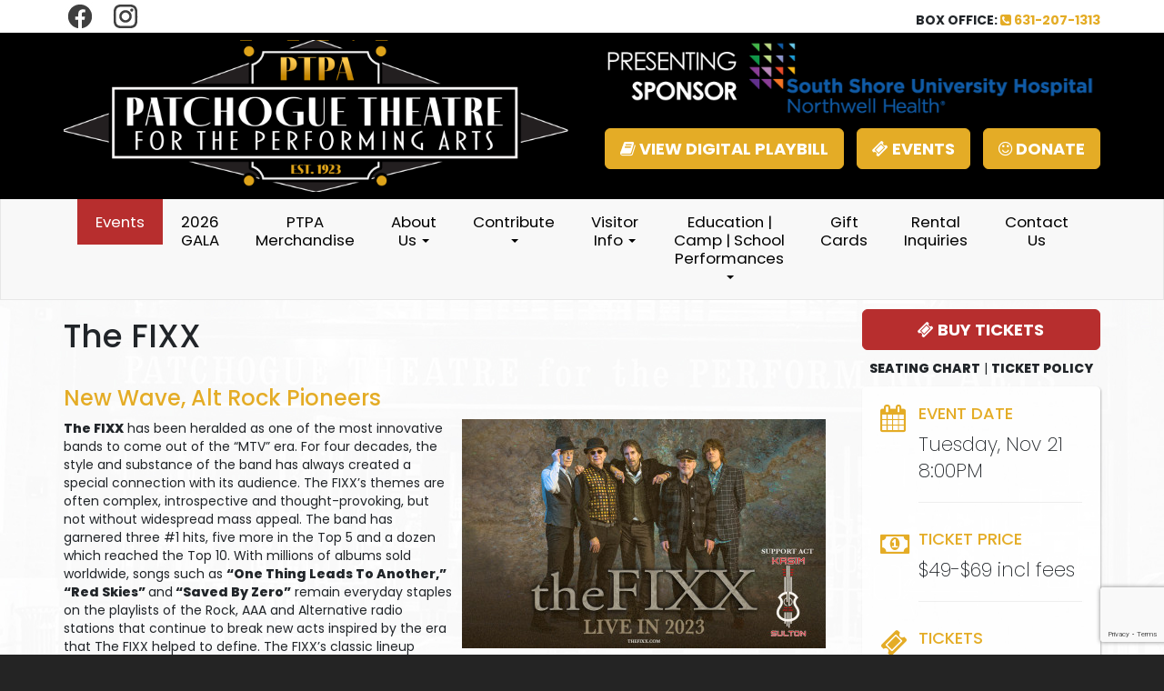

--- FILE ---
content_type: text/html; charset=UTF-8
request_url: https://www.patchoguetheatre.org/events/2023-11-21-the-fixx
body_size: 12779
content:
<!DOCTYPE html>
<html  lang="en">
<head>
<base href="https://www.patchoguetheatre.org/">
<meta http-equiv="Content-Type" content="text/html; charset=UTF-8" />
<meta name="viewport" content="width=device-width, initial-scale=1.0, maximum-scale=1.0, user-scalable=no">

<title>The FIXX | Patchogue Theatre</title>
<meta name="description" content="">
<meta name="keywords" content="">
<link rel="canonical" href="https://www.patchoguetheatre.org/events/2023-11-21-the-fixx"/>
<link rel="icon" type="image/png" href="library/images/favicon-32x32.png" sizes="32x32">
<link rel="icon" type="image/png" href="library/images/favicon-16x16.png" sizes="16x16">


<meta name="twitter:card" content="summary"><meta name="twitter:title" content="The FIXX"><meta name="twitter:url" content="https://www.patchoguetheatre.org/events/2023-11-21-the-fixx"><meta name="twitter:image" content="http://www.patchoguetheatre.org/sharing-image.png"><meta name="twitter:description" content=""><meta property="og:title" content="The FIXX"/><meta property="og:url" content="https://www.patchoguetheatre.org/events/2023-11-21-the-fixx"/><meta property="og:type" content="event"/><meta property="og:description" content=""/><meta property="og:image" content="http://www.patchoguetheatre.org/sharing-image.png"/>
<link rel="apple-touch-icon" sizes="57x57" href="touch-icon-iphone-114.png" /><link rel="apple-touch-icon" sizes="114x114" href="touch-icon-iphone-114.png" /><link rel="apple-touch-icon" sizes="72x72" href="touch-icon-iphone-144.png" /><link rel="apple-touch-icon" sizes="144x144" href="touch-icon-iphone-144.png" />
<script type="text/javascript" src="https://www.patchoguetheatre.org/API/plugins/jquery-1.10.2.min.js"></script><script type="text/javascript" src="https://www.patchoguetheatre.org/API/plugins/jqueryui/js/jquery-ui-1.10.3.custom.min.js"></script><script type="text/javascript" src="https://www.patchoguetheatre.org/API/plugins/touch-punch/jquery.ui.touch-punch.min.js"></script><script type="text/javascript" src="https://www.patchoguetheatre.org/API/plugins/bootstrap/js/bootstrap.min.js"></script><script type="text/javascript" src="https://www.patchoguetheatre.org/API/plugins/accounting.min.js"></script><script type="text/javascript" src="https://www.patchoguetheatre.org/API/plugins/jquery-scrollto.js"></script><script type="text/javascript" src="https://www.patchoguetheatre.org/API/plugins/bootbox.js"></script><script type="text/javascript" src="https://www.patchoguetheatre.org/API/plugins/cycle/jquery.cycle2.min.js"></script><link rel="stylesheet" id="bs-file" href="https://www.patchoguetheatre.org/API/plugins/bootstrap/css/themes/default/bootstrap.min.css"><link rel="stylesheet" href="https://www.patchoguetheatre.org/API/plugins/font-awesome-4/css/font-awesome.min.css"><link rel="stylesheet" href="https://www.patchoguetheatre.org/API/plugins/animate/animate.min.css"><link rel="stylesheet" href="https://www.patchoguetheatre.org/API/plugins/gallery/css/blueimp-gallery.min.css"><link rel="stylesheet" href="https://www.patchoguetheatre.org/API/plugins/gallery/css/blueimp-gallery-indicator.css"><link rel="stylesheet" href="https://www.patchoguetheatre.org/API/plugins/jqueryui/css/jquery-ui-1.10.3.custom.min.css"><link rel="stylesheet" href="https://www.patchoguetheatre.org/API/plugins/gallery/css/blueimp-gallery.min.css"><link rel="stylesheet" href="https://www.patchoguetheatre.org/library/css/custom.css"><!--[if lt IE 9]><script src="https://www.patchoguetheatre.org/API/plugins/IE_support/html5shiv.js"></script><script src="https://www.patchoguetheatre.org/API/plugins/IE_support/respond.min.js"></script><![endif]--><!--[if lt IE 8]><link href="https://www.patchoguetheatre.org/API/plugins/IE_support/bootstrap-ie7.css" rel="stylesheet"><![endif]--><script type="text/javascript">$(document).ready(function(){
	var $call_location = 'API/API/call.php';
	var $shopping_cart = false;
	$('.js-show').removeClass('js-show');
	$('.js-hide').hide();
	$('.carousel').carousel();
	$('#account-image').change(function(){
		var fp = $(this).val();
		var fps = fp.split('fakepath');
		$('#file_name').val(fps[1]);
	});
	load_wait();
	function load_wait(){
		var h = '<div id="please_wait_modal" class="modal fade">'+
		'<div class="modal-dialog">'+
		'<div class="modal-content">'+
		'<div class="_site_wait">'+
		'<div class="progress progress-striped active"><div class="progress-bar progress-bar-primary" style="width: 100%"></div></div>'+
		'</div>'+
		'<div class="modal-body text-center">'+
		'<h1 class="wait-title" style="margin:20px auto;">'+
		'Please Wait...'+
		'</h1>'+
		
		'<h1 class="wait-spinner" style="margin-top:30px;font-size:200px;">'+
		'<i class="fa fa-spinner fa fa-spin"></i>'+
		'</h1>'+
		
		'</div>'+
		'</div>'+
		'</div>'+
		'</div>';
		$('body').append(h);
		$('#please_wait_modal').modal({
			show:false,
			keyboard:false
		});
	}
	function add_wait($v){
		$v = $v || 'Please Wait...';
		if ($v.indexOf("Facebook") !== -1||$v.indexOf("facebook") !== -1) {
			$('#please_wait_modal h1.wait-spinner').html('<i class="fa fa-facebook-square fa fa-spin3D brand-facebook"></i>');
		} else if ($v.indexOf("Instagram") !== -1||$v.indexOf("instagram") !== -1) {
			$('#please_wait_modal h1.wait-spinner').html('<i class="fa fa-instagram fa fa-spin3D brand-instagram"></i>');
		} else if ($v.indexOf("Google") !== -1||$v.indexOf("google") !== -1) {
			$('#please_wait_modal h1.wait-spinner').html('<i class="fa fa-google-plus-square fa fa-spin3D brand-google-plus"></i>');
		} else if ($v.indexOf("Twitter") !== -1||$v.indexOf("twitter") !== -1) {
			$('#please_wait_modal h1.wait-spinner').html('<i class="fa fa-twitter fa fa-spin3D brand-twitter"></i>');
		} else {
			$('#please_wait_modal h1.wait-spinner').html('<i class="fa fa-spinner fa fa-spin"></i>');
		}
		$('#please_wait_modal h1.wait-title').html($v);
		$('#please_wait_modal').modal('show');
	}
	function clear_wait(){
		$('#please_wait_modal').modal('hide');
	}
	function validate_email(email) { 
		var re = /^(([^<>()[\]\\.,;:\s@\"]+(\.[^<>()[\]\\.,;:\s@\"]+)*)|(\".+\"))@((\[[0-9]{1,3}\.[0-9]{1,3}\.[0-9]{1,3}\.[0-9]{1,3}\])|(([a-zA-Z\-0-9]+\.)+[a-zA-Z]{2,}))$/;
		return re.test(email);
	}
	
	// BUG REPORT
	if ($('.__bug_report').length>0){
		$('.__bug_report').show();
	}
	$('body').on('click','.__bug_report',function(){
		if ($('#__bug_report_modal').length==1){
			$('#__bug_report_modal').modal('show');
		} else {
			_bug_report_form();
		}
	});
	function _bug_report_form(){
		add_wait('Loading...');
		$.post(
			'API/API/call.php','ACTION=bug_report_form'
		).done(function($msg){
			if ($msg!=''){
				$('body').append($msg);
				setTimeout(function(){
					$('#__bug_report_modal').modal({
						show:true,
						keyboard:false
					});
				},500);
			}
		}).error(function($msg) {
		}).always(function(){
			clear_wait();
		});
	}
	$('body').on('click','#__bug_report_modal form button.btn',function(){
		_bug_report_submit();
	});
	function _bug_report_submit(){
		var $data = $('#__bug_report_modal form').serialize();
		var $btn = $('#__bug_report_modal form .btn').html();
		$('#__bug_report_modal form .btn').html('Sending...');
		$('#__bug_report_modal form textarea,#__bug_report_modal form button').attr('disabled','disabled');
		$.post(
			'API/API/call.php',$data
		).done(function($msg){
			$('#__bug_report_modal').modal('hide');
			alert('Thank you for your feedback!');
			$('#__bug_report_modal form textarea').val('');
		}).error(function() {
		}).always(function(){
			$('#__bug_report_modal form textarea,#__bug_report_modal form button').removeAttr('disabled');
			$('#__bug_report_modal form .btn').html($btn);
		});
	}
	
	
	$('body').on('click','a[alt="Shopping Cart"]',function(){
		if ($('#_shopping_cart_modal').length==1){
			$('#_shopping_cart_modal').modal('show');
			return false;
		} else {
			_shopping_cart_modal();
			return false;
		}
	});
	function _shopping_cart_modal(){
		$.post(
			'API/API/call.php','ACTION=shopping_cart_modal'
		).done(function($msg){
			if ($msg!=''){
				var h = '';
				h += '<div id="_shopping_cart_modal" class="modal">';
				h += '<div class="modal-dialog animated flipInY">';
				h += '<div class="modal-content">';
				h += $msg;
				h += '</div>';
				h += '</div>';
				h += '</div>';
				$('body').append(h);
				$('#_shopping_cart_modal').modal({
					show:true,
					keyboard:false
				});
			}
		}).error(function() {
		}).always(function(){
		});
	}
	function _sign_in_form(){
		$.post(
			'API/API/call.php','ACTION=sign_in_form&ssi_target='+document.URL
		).done(function($msg){
			if ($msg!=''){
				$('body').append($msg);
				$('#_sign_in_form_modal').modal({
					show:true,
					keyboard:false
				});
				//$('#_sign_in_form_modal .modal-body').html($msg);
			}
		}).error(function() {
			alert('Sign In is unavailable at the moment, please try again later');
		}).always(function(){
		});
	}
	$('body').on('click','a[alt="Sign In"]',function(){
		if ($('#_sign_in_form_modal').length==1){
			$('#_sign_in_form_modal').modal('show');
			$('#_sign_in_form_modal form #sign-in-email').focus();
		} else {
			_sign_in_form();
		}
		return false;
	});
	$('body').on('click','#_sign_in_form_modal button.btn.sign_in_form_button',function(){
		$('#_sign_in_form_modal form div.alert').remove();
		$('#_sign_in_form_modal form div.form-group').removeClass('has-error');
		if ( $('#_sign_in_form_modal form input#sign-in-email').val()!=''&&$('#_sign_in_form_modal form input#sign-in-password').val()!='' ){
			if ( validate_email($('#_sign_in_form_modal form input#sign-in-email').val()) ){
				sign_me_in();
			} else {
				$('#_sign_in_form_modal form input#sign-in-email').focus();
				$('#_sign_in_form_modal form div.form-group').addClass('has-error');
				$('#_sign_in_form_modal form').append('<div class="alert alert-danger animated fadeIn"><h4 class="text-center" style="margin:0px;">Please enter a valid email address</h4></div>');
			}
		} else {
			$('#_sign_in_form_modal form div.form-group').addClass('has-error');
			if ($('#_sign_in_form_modal form input#sign-in-email').val()==''){
				$('#_sign_in_form_modal form input#sign-in-email').focus();
				$('#_sign_in_form_modal form').append('<div class="alert alert-danger animated fadeIn"><h4 class="text-center" style="margin:0px;">Please enter a valid email address</h4></div>');
			} else if ($('#_sign_in_form_modal form input#sign-in-password').val()==''){
				$('#_sign_in_form_modal form input#sign-in-password').focus();
				$('#_sign_in_form_modal form').append('<div class="alert alert-danger animated fadeIn"><h4 class="text-center" style="margin:0px;">Please enter your password</h4></div>');
			}
		}
	});
	function sign_me_in(){
		var data = $('#_sign_in_form_modal form').serialize();
		$('#_sign_in_form_modal button.btn.sign_in_form_button').html('<i class="fa fa-spinner fa fa-spin"></i> Signing In...');
		$('#_sign_in_form_modal form input,#_sign_in_form_modal form button').attr('disabled','disabled');
		$.post(
			'API/API/call.php',data
		).done(function($msg){
			if ($msg==''){
				$('#_sign_in_form_modal').modal('hide');
				window.location.reload();
			} else {
				$('#_sign_in_form_modal form div.form-group').addClass('has-error');
				$('#_sign_in_form_modal form').append('<div class="alert alert-danger animated fadeIn"><h4 class="text-center" style="margin:0px;">'+$msg+'</h4></div>');
			}
		}).error(function(e) {
			if(e.status==400){
				window.location.reload();
			}
		}).always(function(){
			$('#_sign_in_form_modal button.btn.sign_in_form_button').html('Sign In');
			$('#_sign_in_form_modal form input,#_sign_in_form_modal form button').removeAttr('disabled');
		});
	}
	$('body').on('click','a._aw',function(){
		var $url = $(this).attr('href');
		var $message = $(this).attr('data-wait');
		if ($message==''||$message==null){
			if ($(this).attr('alt')!==''){
				$message = $(this).attr('alt');
			} else {
				$message = $(this).html();
				$message = $message.replace(/(<([^>]+)>)/ig,"");
			}
		}
		$('.modal').modal('hide');
		add_wait($message);
		setTimeout(function(){
			window.location = $url;
		},500);
		return false;
	});
	$('body').on('click','a._x',function(){
		$('#_z_warning a.btn-primary').attr('href',$(this).attr('href'));
		$('#_z_warning p#_x_href').html($(this).attr('href'));
		$('#_z_warning').modal('show');
		return false;
	});
	_z_warning();
	function _z_warning(){
		if ($('a._x').length>0){
			var h = '';
			h += '<div id="_z_warning" class="modal">';
			h += '<div class="modal-dialog animated flipInX" style="max-width:450px;">';
			h += '<div class="modal-content">';
			h += '<div class="modal-header"><button type="button" class="close" data-dismiss="modal" aria-hidden="true">×</button><h4 class="modal-title">Be Aware!</h4></div>';
			h += '<div class="modal-body">';
			h += '<p>You are about to leave our site, we are NOT responsible for anything that might happen on this linked page.</p>';
			h += '<p id="_x_href" class="text-danger" style="margin:0px;"></p>';
			h += '</div>';
			h += '<div class="modal-footer" style="margin:0px;">';
			h += '<button type="button" class="btn btn-default" data-dismiss="modal">Cancel</button>';
			h += '<a href="javascript:void(0);" class="btn btn-primary" rel="nofollow">Confirm</a>';
			h += '</div>';
			h += '</div>';
			h += '</div>';
			h += '</div>';
			$('body').append(h);
			$('#_z_warning').modal({
				show:false,
				keyboard:false
			});
			$('#_z_warning').on('hidden.bs.modal', function (e) {
				$('#_z_warning a.btn-primary').attr('href','javascript:void(0);');
				$('#_z_warning p#_x_href').html('');
			});
		}
	}
	var $search_id = '';
	if ($('.search-box-container').length>0){
		$('.search-box-container').each(function($i){
			var $id_raw = $(this).attr('id');
			var $id = $(this).attr('id')+$i;
			$(this).attr('id',$id);
			$(this).children('form').attr('id',$id);
			$(this).find('[type="submit"]').attr('data-target','#'+$id);
		});
		$('.search-box-container').show();
		$('body').on('submit','.search-box-container form',function(){
			$search_id = $(this).find('[type="submit"]').attr('data-target');
			$('.search-box-container .has-error').removeClass('has-error');
			if (
				$($search_id+' #search-for').val() == ''||
				$($search_id+' #search-for').val() == null||
				$($search_id+' #search-for').val().length < 3 ||
				$($search_id+' #search-for').val() == '%'
			){
				$($search_id+' .input-group').addClass('has-error');
				$($search_id+' #search-for').focus();
			} else {
				_search();
			}
			return false;
		});
	}
	function _search(){
		if ($('#_search_modal').length==0){
			_search_modal();
		}
		var $data = $($search_id+' form').serialize();
		$($search_id+' .input-group i').removeClass('fa fa-search').addClass('fa fa-spinner fa fa-spin');
		$($search_id+' form input,.search-box-container form button').attr('disabled','disabled');
		$.post(
			'API/API/call.php',$data
		).done(function($msg){
			$('#_search_modal .modal-body').html($msg);
			$('#_search_modal').modal('show');
		}).error(function($e) {
			//console.log($e);
		}).always(function(){
			$('.search-box-container .input-group i').removeClass('fa fa-spinner fa fa-spin').addClass('fa fa-search');
			$('.search-box-container form input,.search-box-container form button').removeAttr('disabled');
		});
	}
	function _search_modal(){
		var h = '';
		h += '<div id="_search_modal" class="modal fade">';
		h += '<div class="modal-dialog">';
		h += '<div class="modal-content">';
		h += '<div class="modal-header"><button type="button" class="close" data-dismiss="modal" aria-hidden="true">×</button><h4 class="modal-title"><i class="fa fa-search"></i> Search</h4></div>';
		h += '<div class="modal-body"></div>';
		h += '</div>';
		h += '</div>';
		h += '</div>';
		$('body').append(h);
		$('#_search_modal').modal({
			show:false,
			keyboard:false
		});
	}
	if ( $('#__CMS_token_preview_content').length==1 && $('#__CMS_token_preview_content_x').length==1 ){
		var $s = $('#__CMS_token_preview_content').html();
		$('body div, body hr').remove();
		$('body').html('<div class="container"><div id="__CMS_token_preview_content">'+$s+'</div></div>');
	}
	// GENERIC CALL
	function _call($data,$_done){
		//add_wait();
		$.post(
			$call_location,$data
		).done(function($msg){
			$_done('DONE',$msg);
		}).error(function() {
			$_done('ERROR',null);
			alert('Oooops something went wrong, please try again later.');
		}).always(function(){
			$_done('ALWAYS',null);
		});
	}
	window._call = _call;
	window.add_wait = add_wait;
	window.clear_wait = clear_wait;
	window.validate_email = validate_email;
});
</script><style type="text/css">.my-user-badge{display:block;position:relative;width:100%;border:rgba(0,0,0,0.625) solid 0;border-left:rgba(0,0,0,0.625) solid 5px;margin:0 0 20px 0;padding:10px 0 10px 10px;border-radius:0;-moz-border-radius:0;-webkit-border-radius:0;-moz-box-shadow:rgba(0,0,0,0.2355) 0 0 10px;-webkit-box-shadow:rgba(0,0,0,0.2355) 0 0 10px;box-shadow:rgba(0,0,0,0.2355) 0 0 10px}.my-user-badge .media-heading,.my-user-badge .media-buttons{padding:0 0 0 10px}.my-user-badge .media-heading{margin:5px 0}.my-user-badge hr{margin:15px 0 12px 0}.my-user-badge-sign-out{position:absolute;display:block;top:5px;right:10px;font-size:1.1em}.my-user-badge a:hover{text-decoration:none}.my-user-badge p{margin:0}.my-user-badge img{margin-right:0;transition:all .3s ease-in-out}.my-user-badge:hover img{transform:rotateY(180deg);-ms-transform:rotateY(180deg);-webkit-transform:rotateY(180deg)}#_sign_in_form_modal .input-group-addon{background:rgba(255,255,255,0);background:transparent;border-color:transparent}.events .event-content img{max-width:100%;max-height:auto}.holder{width:82px;height:94px;position:relative;margin:0 15px 0 0;font-family:"Helvetica Neue",Arial,Helvetica,sans-serif;float:left}.month{width:80px;height:25px;border:1px solid rgba(0,0,0,0.25);-webkit-border-top-left-radius:6px;-webkit-border-top-right-radius:6px;-moz-border-radius-topleft:6px;-moz-border-radius-topright:6px;border-top-left-radius:6px;border-top-right-radius:6px;box-shadow:inset 0 1px 1px 0 rgba(255,255,255,0.4)}.month p{text-align:center;color:white;font-size:13px;line-height:12px;font-weight:600;text-shadow:1px 1px 0 rgba(0,0,0,0.4);margin:5px 0 0 0;margin:5px 8px 0 8px;padding:0 0 1px 0}.day{width:80px;height:60px;border:1px solid rgba(0,0,0,0.25);-webkit-border-bottom-right-radius:6px;-webkit-border-bottom-left-radius:6px;-moz-border-radius-bottomright:6px;-moz-border-radius-bottomleft:6px;border-bottom-right-radius:6px;border-bottom-left-radius:6px;background:white;background:url([data-uri]);background:-moz-linear-gradient(top,#fff 0,#f7f7f7 100%);background:-webkit-gradient(linear,left top,left bottom,color-stop(0%,#fff),color-stop(100%,#f7f7f7));background:-webkit-linear-gradient(top,#fff 0,#f7f7f7 100%);background:-o-linear-gradient(top,#fff 0,#f7f7f7 100%);background:-ms-linear-gradient(top,#fff 0,#f7f7f7 100%);background:linear-gradient(top,#fff 0,#f7f7f7 100%);filter:progid:DXImageTransform.Microsoft.gradient(startColorstr='#ffffff',endColorstr='#f7f7f7',GradientType=0);box-shadow:0 1px 0 0 #fff,0px 2px 0 0 #ccc,0px 3px 0 0 #fff,0px 4px 0 0 #ccc}.day p{text-align:center;font-size:48px;line-height:36px;font-weight:700;color:#444;text-shadow:1px 1px 0 white;margin-top:8px}.black{background:#444}.red{background:#a90329;background:url([data-uri]);background:-moz-linear-gradient(top,#a90329 0,#8f0222 44%,#6d0019 100%);background:-webkit-gradient(linear,left top,left bottom,color-stop(0%,#a90329),color-stop(44%,#8f0222),color-stop(100%,#6d0019));background:-webkit-linear-gradient(top,#a90329 0,#8f0222 44%,#6d0019 100%);background:-o-linear-gradient(top,#a90329 0,#8f0222 44%,#6d0019 100%);background:-ms-linear-gradient(top,#a90329 0,#8f0222 44%,#6d0019 100%);background:linear-gradient(top,#a90329 0,#8f0222 44%,#6d0019 100%);filter:progid:DXImageTransform.Microsoft.gradient(startColorstr='#a90329',endColorstr='#6d0019',GradientType=0)}.green{background:#8ab66b;background:url([data-uri]);background:-moz-linear-gradient(top,#8ab66b 0,#398235 100%);background:-webkit-gradient(linear,left top,left bottom,color-stop(0%,#8ab66b),color-stop(100%,#398235));background:-webkit-linear-gradient(top,#8ab66b 0,#398235 100%);background:-o-linear-gradient(top,#8ab66b 0,#398235 100%);background:-ms-linear-gradient(top,#8ab66b 0,#398235 100%);background:linear-gradient(top,#8ab66b 0,#398235 100%);filter:progid:DXImageTransform.Microsoft.gradient(startColorstr='#8ab66b',endColorstr='#398235',GradientType=0)}.blue{background:#4f85bb;background:url([data-uri]);background:-moz-linear-gradient(top,#4f85bb 0,#24588c 99%);background:-webkit-gradient(linear,left top,left bottom,color-stop(0%,#4f85bb),color-stop(99%,#24588c));background:-webkit-linear-gradient(top,#4f85bb 0,#24588c 99%);background:-o-linear-gradient(top,#4f85bb 0,#24588c 99%);background:-ms-linear-gradient(top,#4f85bb 0,#24588c 99%);background:linear-gradient(top,#4f85bb 0,#24588c 99%);filter:progid:DXImageTransform.Microsoft.gradient(startColorstr='#4f85bb',endColorstr='#24588c',GradientType=0)}.yellow{background:#ffcb49;background:url([data-uri]);background:-moz-linear-gradient(top,#ffcb49 1%,#f8b500 100%);background:-webkit-gradient(linear,left top,left bottom,color-stop(1%,#ffcb49),color-stop(100%,#f8b500));background:-webkit-linear-gradient(top,#ffcb49 1%,#f8b500 100%);background:-o-linear-gradient(top,#ffcb49 1%,#f8b500 100%);background:-ms-linear-gradient(top,#ffcb49 1%,#f8b500 100%);background:linear-gradient(top,#ffcb49 1%,#f8b500 100%);filter:progid:DXImageTransform.Microsoft.gradient(startColorstr='#ffcb49',endColorstr='#f8b500',GradientType=0)}#reviews-product{margin:0 0 20px 0}#reviews-product img{margin:10px auto 10px auto}#reviews-form{margin:0 0 20px 0}#roxxx_showcase_tool{position:fixed;display:block;width:250px;min-height:250px;padding:5px 5px 5px 5px;top:0;left:-250px;background:rgba(0,0,0,0.755);color:#fff;z-index:9999}#roxxx_showcase_tool .form-group{margin:0}#roxxx_showcase_tool:hover{left:0}.roxxx_showcase_tool_show{position:absolute;display:block;right:-31px;top:0;padding:5px;font-size:24px;background:rgba(0,0,0,0.755)}.roxxx_showcase_tool_show i{display:block;position:relative}#roxxx_showcase_tool_body{padding:10px 30px}#roxxx_showcase_tool i.pull-right{margin-top:20px}#debug_icon{position:fixed;display:block;cursor:pointer;padding:5px 5px 5px 5px;bottom:0;left:0;font-size:24px;background:rgba(0,0,0,0.755);color:#fff;z-index:99}#RoxXx-Log pre{display:block;position:relative;border-radius:0;-moz-border-radius:0;-webkit-border-radius:0}#RoxXx-Log pre .code-marker{position:absolute;top:0;right:0;padding:4px 4px;font-size:10px;line-height:1em;color:#fff}.testimonial-bubble{display:block;position:relative;width:90%;min-height:100px;margin:10px auto;padding:0}.testimonial-container{display:block;position:relative;margin:0 auto}.testimonial-container>div{margin:0 auto}.testimonial-container blockquote,.testimonial-container blockquote p{display:block;position:relative;margin-bottom:0}.testimonial-author{display:block;position:relative;padding:15px}body{-webkit-font-smoothing:antialiased}body#tinymce{padding:10px 10px}.tags{margin:20px 0 0 0}img,.media-body img,.article-content img{max-width:100%;height:auto}.__reCAPTCHA{margin-bottom:10px}.video-container,.responsive-content{position:relative;display:block;padding-bottom:56.25%;padding-top:30px;height:0;overflow:hidden}.video-container iframe,.video-container object,.video-container embed,.responsive-content iframe,.responsive-content object,.responsive-content embed,.responsive-content img{position:absolute;top:0;left:0;width:100%;height:100%}.text-center iframe{margin-left:auto!important;margin-right:auto!important}.tooltipme{cursor:help}.carousel-control.right,.carousel-control.left{background:transparent}.carousel-control.right:hover,.carousel-control.left:hover{background:rgba(0,0,0,0.3)}.carousel-inner{text-align:center}.carousel-inner .item{text-align:center}.carousel-inner .item img{margin:0 auto 0 auto}.blueimp-gallery{-moz-box-shadow:0 18px 6px -10px rgba(0,0,0,0.275);-webkit-box-shadow:0 18px 6px -10px rgba(0,0,0,0.275);box-shadow:0 18px 6px -10px rgba(0,0,0,0.275)}.alert{margin:10px auto 10px auto}.alert h1,.alert h2,.alert h3,.alert h4,.alert h5,.alert h6{margin:0 0 10px 0}ul.pager{margin-top:30px}.full-screen{width:100%;max-width:1160px;height:100%;margin:10px auto 10px auto}.js_show,.js-show{display:none}.link_span{position:absolute;width:100%;height:100%;top:0;left:0;z-index:1;background-image:url('../API/images/empty.gif')}.block{display:block}.dim{opacity:.5}.dim:hover{opacity:1}.inlineblock{display:-moz-inline-stack;display:inline-block;zoom:1;*display:inline;vertical-align:top}.float-left,.floatleft{float:left}.float-right,.floatright{float:left}.floatfix{clear:both}.ellipsis{width:100%;white-space:nowrap;overflow:hidden;text-overflow:ellipsis}.square{border-radius:0;-moz-border-radius:0;-webkit-border-radius:0}.border-top-bottom{border-right:#000 solid 0;border-left:#000 solid 0}.pointer{cursor:pointer}.cursor_move{cursor:move}.light{font-weight:300}.animated.slow{-webkit-animation-duration:2.5s;-moz-animation-duration:2.5s;-ms-animation-duration:2.5s;-o-animation-duration:2.5s;animation-duration:2.5s}.animated.medium{-webkit-animation-duration:1.5s;-moz-animation-duration:1.5s;-ms-animation-duration:1.5s;-o-animation-duration:1.5s;animation-duration:1.5s}.animated.fast{-webkit-animation-duration:.7s;-moz-animation-duration:.7s;-ms-animation-duration:.7s;-o-animation-duration:.7s;animation-duration:.7s}.animated.delay{-webkit-animation-delay:2s;-moz-animation-delay:2s;-ms-animation-delay:2s;-o-animation-delay:2s;animation-delay:2s}.animated.delay_long{-webkit-animation-delay:3s;-moz-animation-delay:3s;-ms-animation-delay:3s;-o-animation-delay:3s;animation-delay:3s}.animated.infinite{-webkit-animation-iteration-count:infinite;-moz-animation-iteration-count:infinite;-ms-animation-iteration-count:infinite;-o-animation-iteration-count:infinite;animation-iteration-count:infinite}.word{padding:4px 4px 4px 4px;letter-spacing:3px;text-decoration:none;font-weight:normal}.size9{color:#000;font-size:30px}.size8{color:#111;font-size:28px}.size7{color:#222;font-size:26px}.size6{color:#333;font-size:24px}.size5{color:#444;font-size:22px}.size4{color:#555;font-size:20px}.size3{color:#666;font-size:18px}.size2{color:#777;font-size:16px}.size1{color:#888;font-size:10px}.btn-facebook{color:#fff;background:#3b5998;background-color:#3b5998;border-color:#3b5998}.btn-outline.btn-facebook{color:#3b5998;background:transparent;background-color:transparent;border:#3b5998 solid 1px;border-color:#3b5998}.btn-facebook:hover,.btn-facebook:focus,.btn-facebook:active,.btn-facebook.active,.open .dropdown-toggle.btn-facebook{color:#fff;background-color:#344e86;border-color:#344e86}.btn-facebook:active,.btn-facebook.active,.open .dropdown-toggle.btn-facebook{background-image:none;background-color:#30487b;border-color:#30487b;-moz-box-shadow:rgba(0,0,0,0.3555) 1px 1px 4px inset;-webkit-box-shadow:rgba(0,0,0,0.3555) 1px 1px 4px inset;box-shadow:rgba(0,0,0,0.3555) 1px 1px 4px inset}.btn-facebook.disabled,.btn-facebook[disabled],fieldset[disabled] .btn-facebook,.btn-facebook.disabled:hover,.btn-facebook[disabled]:hover,fieldset[disabled] .btn-facebook:hover,.btn-facebook.disabled:focus,.btn-facebook[disabled]:focus,fieldset[disabled] .btn-facebook:focus,.btn-facebook.disabled:active,.btn-facebook[disabled]:active,fieldset[disabled] .btn-facebook:active,.btn-facebook.disabled.active,.btn-facebook[disabled].active,fieldset[disabled] .btn-facebook.active{background-color:rgba(59,89,152,0.8);border-color:rgba(59,89,152,0.4)}.btn-outline.btn-facebook[disabled]{color:#3b5998;background:transparent;background-color:transparent;border-color:#3b5998;border-color:rgba(59,89,152,0.8)}.btn-instagram{color:#fff;background:#3f729b;background-color:#3f729b;border-color:#3f729b}.btn-outline.btn-instagram{color:#3f729b;background:transparent;background-color:transparent;border:#3f729b solid 1px;border-color:#3f729b}.btn-instagram:hover,.btn-instagram:focus,.btn-instagram:active,.btn-instagram.active,.open .dropdown-toggle.btn-instagram{color:#fff;background-color:#386589;border-color:#386589}.btn-instagram:active,.btn-instagram.active,.open .dropdown-toggle.btn-instagram{background-image:none;background-color:#335d7e;border-color:#335d7e;-moz-box-shadow:rgba(0,0,0,0.3555) 1px 1px 4px inset;-webkit-box-shadow:rgba(0,0,0,0.3555) 1px 1px 4px inset;box-shadow:rgba(0,0,0,0.3555) 1px 1px 4px inset}.btn-instagram.disabled,.btn-instagram[disabled],fieldset[disabled] .btn-instagram,.btn-instagram.disabled:hover,.btn-instagram[disabled]:hover,fieldset[disabled] .btn-instagram:hover,.btn-instagram.disabled:focus,.btn-instagram[disabled]:focus,fieldset[disabled] .btn-instagram:focus,.btn-instagram.disabled:active,.btn-instagram[disabled]:active,fieldset[disabled] .btn-instagram:active,.btn-instagram.disabled.active,.btn-instagram[disabled].active,fieldset[disabled] .btn-instagram.active{background-color:rgba(63,114,155,0.8);border-color:rgba(63,114,155,0.4)}.btn-outline.btn-instagram[disabled]{color:#3f729b;background:transparent;background-color:transparent;border-color:#3f729b;border-color:rgba(63,114,155,0.8)}.btn-google-plus{color:#fff;background:#dd4b39;background-color:#dd4b39;border-color:#dd4b39}.btn-outline.btn-google-plus{color:#dd4b39;background:transparent;background-color:transparent;border:#dd4b39 solid 1px;border-color:#dd4b39}.btn-google-plus:hover,.btn-google-plus:focus,.btn-google-plus:active,.btn-google-plus.active,.open .dropdown-toggle.btn-google-plus{color:#fff;background-color:#d73925;border-color:#d73925}.btn-google-plus:active,.btn-google-plus.active,.open .dropdown-toggle.btn-google-plus{background-image:none;background-color:#ca3523;border-color:#ca3523;-moz-box-shadow:rgba(0,0,0,0.3555) 1px 1px 4px inset;-webkit-box-shadow:rgba(0,0,0,0.3555) 1px 1px 4px inset;box-shadow:rgba(0,0,0,0.3555) 1px 1px 4px inset}.btn-google-plus.disabled,.btn-google-plus[disabled],fieldset[disabled] .btn-google-plus,.btn-google-plus.disabled:hover,.btn-google-plus[disabled]:hover,fieldset[disabled] .btn-google-plus:hover,.btn-google-plus.disabled:focus,.btn-google-plus[disabled]:focus,fieldset[disabled] .btn-google-plus:focus,.btn-google-plus.disabled:active,.btn-google-plus[disabled]:active,fieldset[disabled] .btn-google-plus:active,.btn-google-plus.disabled.active,.btn-google-plus[disabled].active,fieldset[disabled] .btn-google-plus.active{background-color:rgba(221,75,57,0.8);border-color:rgba(221,75,57,0.4)}.btn-outline.btn-google-plus[disabled]{color:#dd4b39;background:transparent;background-color:transparent;border-color:#dd4b39;border-color:rgba(221,75,57,0.8)}.btn-twitter{color:#fff;background:#2ba9e1;background-color:#2ba9e1;border-color:#2ba9e1}.btn-outline.btn-twitter{color:#2ba9e1;background:transparent;background-color:transparent;border:#2ba9e1 solid 1px;border-color:#2ba9e1}.btn-twitter:hover,.btn-twitter:focus,.btn-twitter:active,.btn-twitter.active,.open .dropdown-toggle.btn-twitter{color:#fff;background-color:#1e9cd4;border-color:#1e9cd4}.btn-twitter:active,.btn-twitter.active,.open .dropdown-toggle.btn-twitter{background-image:none;background-color:#1c92c7;border-color:#1c92c7;-moz-box-shadow:rgba(0,0,0,0.3555) 1px 1px 4px inset;-webkit-box-shadow:rgba(0,0,0,0.3555) 1px 1px 4px inset;box-shadow:rgba(0,0,0,0.3555) 1px 1px 4px inset}.btn-twitter.disabled,.btn-twitter[disabled],fieldset[disabled] .btn-twitter,.btn-twitter.disabled:hover,.btn-twitter[disabled]:hover,fieldset[disabled] .btn-twitter:hover,.btn-twitter.disabled:focus,.btn-twitter[disabled]:focus,fieldset[disabled] .btn-twitter:focus,.btn-twitter.disabled:active,.btn-twitter[disabled]:active,fieldset[disabled] .btn-twitter:active,.btn-twitter.disabled.active,.btn-twitter[disabled].active,fieldset[disabled] .btn-twitter.active{background-color:rgba(43,169,225,0.8);border-color:rgba(43,169,225,0.4)}.btn-outline.btn-twitter[disabled]{color:#2ba9e1;background:transparent;background-color:transparent;border-color:#2ba9e1;border-color:rgba(43,169,225,0.8)}.divider{margin:1rem 0rem;border-top:1px solid rgba(0,0,0,0.1);border-bottom:1px solid rgba(255,255,255,0.8);line-height:1;height:0;-webkit-box-sizing:border-box;-moz-box-sizing:border-box;-ms-box-sizing:border-box;box-sizing:border-box;-webkit-user-select:none;-moz-user-select:none;-ms-user-select:none;user-select:none;-webkit-tap-highlight-color:rgba(0,0,0,0)}.vertical.divider,.horizontal.divider{position:absolute;border:0;height:0;margin:0;background-color:transparent;font-size:.9em;font-weight:bold;text-align:center;text-transform:uppercase}.horizontal.divider{position:relative;top:0;left:0;margin:30px 1.5rem;height:auto;padding:0;line-height:.5}.horizontal.divider:before,.horizontal.divider:after{position:absolute;content:" ";z-index:3;width:50%;top:50%;height:0;border-top:1px solid rgba(0,0,0,0.1);border-bottom:1px solid rgba(255,255,255,0.8)}.horizontal.divider:before{left:0;margin-left:-1.5rem}.horizontal.divider:after{left:auto;right:0;margin-right:-1.5rem}.vertical.divider{position:absolute;z-index:2;top:50%;left:50%;margin:0 0 0 -3%;width:6%;height:50%;line-height:0;padding:0}.vertical.divider:before,.vertical.divider:after{position:absolute;left:50%;content:" ";z-index:3;border-left:1px solid rgba(0,0,0,0.1);border-right:1px solid rgba(255,255,255,0.8);width:0;height:80%}.vertical.divider:before{top:-100%}.vertical.divider:after{top:auto;bottom:0}.piled{-moz-box-shadow:0 0 1px 1px rgba(0,0,0,0.15);-webkit-box-shadow:0 0 1px 1px rgba(0,0,0,0.15);box-shadow:0 0 1px 1px rgba(0,0,0,0.15)}.piled:after,.piled:before{background-color:#fff;visibility:visible;content:"";display:block;height:100%;left:-1px;position:absolute;width:100%;-moz-box-shadow:0 0 1px 1px rgba(0,0,0,0.1);-webkit-box-shadow:0 0 1px 1px rgba(0,0,0,0.1);box-shadow:0 0 1px 1px rgba(0,0,0,0.1)}.piled:after{-webkit-transform:rotate(1.2deg);-ms-transform:rotate(1.2deg);transform:rotate(1.2deg);top:0;z-index:-1}.piled:before{-webkit-transform:rotate(-1.2deg);-ms-transform:rotate(-1.2deg);transform:rotate(-1.2deg);top:0;z-index:-2}body.modal-open>div:not(.modal),body.modal-open>.container,body.modal-open>.navbar,body.modal-open>#footer,body.modal-open>#site-logo{-webkit-filter:blur(9px)!important;-moz-filter:blur(15px)!important;-o-filter:blur(15px)!important;-ms-filter:blur(15px)!important;filter:blur(15px)!important}.modal-backdrop{background:rgba(247,247,247,0.5)!important}.dyna-container,.dyna-entry{position:relative}#please_wait_modal{width:100%;z-index:99999}#please_wait_modal .modal-dialog{width:100%;padding:0;margin:0;top:0}#please_wait_modal .modal-content{background:rgba(0,0,0,0);max-width:100%;border-radius:0;-moz-border-radius:0;-webkit-border-radius:0;border:0;-moz-box-shadow:0 0 0 0 rgba(0,0,0,0.2555);-webkit-box-shadow:0 0 0 0 rgba(0,0,0,0.2555);box-shadow:0 0 0 0 rgba(0,0,0,0.2555)}#please_wait_modal .modal-body{padding:10px}#please_wait_modal h1{margin:0 auto 0 auto;font-weight:400;text-shadow:rgba(0,0,0,0.555) 0 0 1px}._site_wait{position:relative;display:block;width:100%;margin:0;z-index:999999;border-radius:0;-moz-border-radius:0;-webkit-border-radius:0}._site_wait .progress{margin:0;height:5px;width:100%;border:0;border-radius:0;-moz-border-radius:0;-webkit-border-radius:0}._site_wait .progress-bar{-webkit-animation:progress-bar-stripes .3s linear infinite!important;animation:progress-bar-stripes .3s linear infinite!important}._site_wait_message{text-align:center;background:red;position:relative}.__form_field{display:none}.progress{border-radius:0;-moz-border-radius:0;-webkit-border-radius:0;margin:10px 0}.poll-answer p{font-size:16px;margin:20px 0 10px 0}body .brand-facebook{color:#3b5998}body .brand-instagram{color:#3f729b}body .brand-google,body .brand-google-plus{color:#db4437}body .brand-twitter{color:#55acee}.icon-spin3D{display:block;-webkit-animation:spin3D 1.15s infinite linear;-moz-animation:spin3D 1.15s infinite linear;-o-animation:spin3D 1.15s infinite linear;animation:spin3D 1.15s infinite linear}.fa-spin3D{display:block;-webkit-animation:spin3D 1.15s infinite linear;-moz-animation:spin3D 1.15s infinite linear;-o-animation:spin3D 1.15s infinite linear;animation:spin3D 1.15s infinite linear}.glyphicon-spin3D{display:block;-webkit-animation:spin3D 1.15s infinite linear;-moz-animation:spin3D 1.15s infinite linear;-o-animation:spin3D 1.15s infinite linear;animation:spin3D 1.15s infinite linear}@-moz-keyframes spin3D{0%{-moz-transform:rotateY(0deg)}50%{-moz-transform:rotateY(179deg)}100%{-moz-transform:rotateY(359deg)}}@-webkit-keyframes spin3D{0%{-webkit-transform:rotateY(0deg)}50%{-webkit-transform:rotateY(179deg)}100%{-webkit-transform:rotateY(359deg)}}@-o-keyframes spin3D{0%{-o-transform:rotateY(0deg)}50%{-o-transform:rotateY(179deg)}100%{-o-transform:rotateY(359deg)}}@-ms-keyframes spin3D{0%{-ms-transform:rotateY(0deg)}50%{-ms-transform:rotateY(179deg)}100%{-s:rotateY(359deg)}}@keyframes spin3D{0%{transform:rotateY(0deg)}50%{transform:rotateY(179deg)}100%{transform:rotateY(359deg)}}</style>



 




<!-- Google Tag Manager -->
<script>(function(w,d,s,l,i){w[l]=w[l]||[];w[l].push({'gtm.start':
new Date().getTime(),event:'gtm.js'});var f=d.getElementsByTagName(s)[0],
j=d.createElement(s),dl=l!='dataLayer'?'&l='+l:'';j.async=true;j.src=
'https://www.googletagmanager.com/gtm.js?id='+i+dl;f.parentNode.insertBefore(j,f);
})(window,document,'script','dataLayer','GTM-57TBMKN');</script>
<!-- End Google Tag Manager -->


<!-- Google Tag Manager (noscript) -->
<noscript><iframe src="https://www.googletagmanager.com/ns.html?id=GTM-57TBMKN"
height="0" width="0" style="display:none;visibility:hidden"></iframe></noscript>
<!-- End Google Tag Manager (noscript) -->

<meta name="facebook-domain-verification" content="739ro6tuus5mk3wkp66j84pjhipagj" />

</head>

<body>
<!-- BODY TAG-->
<div id="blueimp-gallery" class="blueimp-gallery"><div class="slides"></div><h3 class="title"></h3><a class="prev">‹</a><a class="next">›</a><a class="close">×</a><a class="play-pause"></a><ol class="indicator"></ol></div><script type="text/javascript" src="https://www.patchoguetheatre.org/API/plugins/gallery/js/blueimp-helper.js"></script><script type="text/javascript" src="https://www.patchoguetheatre.org/API/plugins/gallery/js/blueimp-gallery.js"></script><script type="text/javascript" src="https://www.patchoguetheatre.org/API/plugins/gallery/js/blueimp-gallery-indicator.js"></script><script type="text/javascript" src="https://www.patchoguetheatre.org/API/plugins/gallery/js/blueimp-gallery-fullscreen.js"></script><script type="text/javascript" src="https://www.patchoguetheatre.org/API/plugins/gallery/js/jquery.blueimp-gallery.js"></script>
<noscript><div class="container"><div class="alert alert-danger">Please enable Javascript on your browser for a better experience</div></div></noscript>
<!-- BODY STARTS -->

<!-- CONTENT STARTS -->
<div id="header-social-box">
<div class="container">
<a href="https://www.facebook.com/patchoguetheatre" title="Visit us on Facebook!" target="_blank" class="margin-right-10 hover-fade no-link-hover">
<img src="library/images/facebook-logo.jpg">
</a>
<a href="https://www.instagram.com/patchoguetheatre/"  title="Visit us on Instagram!" target="_blank" class="hover-fade no-link-hover">
<img src="library/images/instagram-logo.jpg">
</a>
<span class="text-right pull-right weight-700" style="padding-top:12px;">BOX OFFICE: <!-- html_widgets|2 --><a href="tel:631-207-1313"><i class="fa fa-phone-square"></i> 631-207-1313</a></span>
</div>
</div>

<div id="header-logo-box">
<div class="container">


<div class="row">

<div class="col-md-6 col-sm-6 hidden-xs">
<a href="https://www.patchoguetheatre.org/">
<img src="site-images/29882d03807d19f6430118bfba4bdd85.png" class="img-responsive" style="padding-top:8px;padding-bottom:8px;">
</a>
</div>



<div class="col-md-6 col-sm-6  hidden-xs">

<div class="text-center" style="margin: 10px auto;">
<img style="max-height: 80px;" src="site-images/c51373bf9d6ca5d3b8f6df5c350401dd.png">
</div>

<div class="text-right" style="margin-bottom: 5px ;">
<!-- html_widgets|6 --><div style="margin-top: 15px;">
<a href=" https://heyzine.com/flip-book/22255251c1.html" class="btn btn-warning btn-lg margin-right-10"><i class="fa fa-book"></i> VIEW DIGITAL PLAYBILL</a>
<a href="/events" class="btn btn-warning btn-lg margin-right-10"><i class="fa fa-ticket"></i> EVENTS</a>
<a href="https://ci.ovationtix.com/34780/store/donations" class="btn btn-warning btn-lg"><i class="fa fa-smile-o"></i> DONATE</a>
</div> 
</div>

</div>




<div class="col-xs-12 text-center visible-xs">
<a href="https://www.patchoguetheatre.org/">
<img src="library/images/logo-pta-2024.png" class="img-responsive" style="padding-top:8px;padding-bottom:8px;">
</a>
<div style="margin:5px auto 15px auto;">
<!-- html_widgets|6 --><div style="margin-top: 15px;">
<a href=" https://heyzine.com/flip-book/22255251c1.html" class="btn btn-warning btn-lg margin-right-10"><i class="fa fa-book"></i> VIEW DIGITAL PLAYBILL</a>
<a href="/events" class="btn btn-warning btn-lg margin-right-10"><i class="fa fa-ticket"></i> EVENTS</a>
<a href="https://ci.ovationtix.com/34780/store/donations" class="btn btn-warning btn-lg"><i class="fa fa-smile-o"></i> DONATE</a>
</div> 
</div>
</div>



</div>


</div>
</div>

<div id="nav" class="navbar navbar-default">
<div class="container">
<div class="navbar-header">
<button type="button" class="navbar-toggle" data-toggle="collapse" data-target=".navbar-collapse">
<span class="icon-bar"></span>
<span class="icon-bar"></span>
<span class="icon-bar"></span>
</button>
<a class="navbar-brand visible-xs" href="javascript:void(0);">MENU</a>

</div>

<div class="navbar-collapse collapse">
<ul class="nav nav-justified navbar-nav">
<li class="active">
<a href="https://www.patchoguetheatre.org/events" target="_blank" alt="Events">
Events
</a>
</li><li class="">
<a href="https://www.patchoguetheatre.org/GALA" target="_blank" alt="2026 GALA">
2026 GALA
</a>
</li><li class="">
<a href="PTPAMerch" target="_blank" alt="PTPA Merchandise">
PTPA Merchandise
</a>
</li><li class="dropdown">
<a href="#" class="dropdown-toggle" data-toggle="dropdown" alt="About Us ">
About Us <b class="caret"></b>
</a>
<ul class="dropdown-menu">
<li class="">
<a href="https://www.patchoguetheatre.org/Know-go" target="_self" alt="Know Before You Go">
Know Before You Go
</a>
</li><li class="">
<a href="https://www.patchoguetheatre.org/about-us" target="_self" alt="Mission and History">
Mission and History
</a>
</li><li class="">
<a href="https://www.patchoguetheatre.org/ticket-policy" target="_self" alt="Ticket Policy">
Ticket Policy
</a>
</li><li class="">
<a href="https://www.patchoguetheatre.org/frequently-asked-questions" target="_self" alt="FAQs">
FAQs
</a>
</li><li class="">
<a href="https://www.patchoguetheatre.org/seating" target="_self" alt="Seating Chart">
Seating Chart
</a>
</li><li class="">
<a href="https://www.patchoguetheatre.org/specs" target="_self" alt="Theatre Specs">
Theatre Specs
</a>
</li><li class="">
<a href="https://youriguide.com/71_e_main_st_patchogue_ny_11772_patchogue_ny/" target="_self" alt="360° Virtual Tour">
360° Virtual Tour
</a>
</li>
</ul>
</li><li class="dropdown">
<a href="#" class="dropdown-toggle" data-toggle="dropdown" alt="Contribute ">
Contribute <b class="caret"></b>
</a>
<ul class="dropdown-menu">
<li class="">
<a href="https://ci.ovationtix.com/34780/store/donations" target="_self" alt="Ways to Give">
Ways to Give
</a>
</li><li class="">
<a href="https://ci.ovationtix.com/34780/store/donations/34036" target="_self" alt="Your Name in Lights">
Your Name in Lights
</a>
</li><li class="">
<a href="https://ci.ovationtix.com/34780/store/packages" target="_self" alt="VIP Memberships">
VIP Memberships
</a>
</li><li class="">
<a href="https://ci.ovationtix.com/34780/store/giftCard" target="_self" alt="Gift Cards">
Gift Cards
</a>
</li><li class="">
<a href="https://www.patchoguetheatre.org/volunteer" target="_self" alt="Volunteer With Us">
Volunteer With Us
</a>
</li>
</ul>
</li><li class="dropdown">
<a href="#" class="dropdown-toggle" data-toggle="dropdown" alt="Visitor Info ">
Visitor Info <b class="caret"></b>
</a>
<ul class="dropdown-menu">
<li class="">
<a href="https://www.patchoguetheatre.org/directions-to-patchogue-theatre" target="_self" alt="Directions">
Directions
</a>
</li><li class="">
<a href="https://www.patchoguetheatre.org/parking" target="_self" alt="Parking">
Parking
</a>
</li><li class="">
<a href="https://www.patchoguetheatre.org/Express" target="_self" alt="Express Concessions">
Express Concessions
</a>
</li><li class="">
<a href="https://www.patchoguetheatre.org/where-to-stay" target="_self" alt="Where to Stay">
Where to Stay
</a>
</li>
</ul>
</li><li class="dropdown">
<a href="#" class="dropdown-toggle" data-toggle="dropdown" alt="Education | Camp | School Performances ">
Education | Camp | School Performances <b class="caret"></b>
</a>
<ul class="dropdown-menu">
<li class="">
<a href="https://www.patchoguetheatre.org/ActOut" target="_self" alt="Act Out Theatre Spring 2026: Seussical JR">
Act Out Theatre Spring 2026: Seussical JR
</a>
</li><li class="">
<a href="https://www.patchoguetheatre.org/tiana-bio" target="_self" alt="Director of Educational Outreach">
Director of Educational Outreach
</a>
</li>
</ul>
</li><li class="">
<a href="https://ci.ovationtix.com/34780/store/giftCard" target="_blank" alt="Gift Cards">
Gift Cards
</a>
</li><li class="">
<a href="https://www.patchoguetheatre.org/Rental" target="_self" alt="Rental Inquiries">
Rental Inquiries
</a>
</li><li class="">
<a href="https://www.patchoguetheatre.org/contact-us" target="_self" alt="Contact Us">
Contact Us
</a>
</li>
</ul>
</div>


</div>
</div>

<div class="body-background">


<div id="body" class="container">



<div id="event">

<div class="row">
  
<div class="col-md-9">
  
  
    <h1>The FIXX</h1>
  
</div>

<div class="col-md-3">





<p><a href="https://ci.ovationtix.com/34780/production/1169897?performanceId=11321024"  class="btn btn-danger btn-lg btn-block"><i class="fa fa-ticket"></i> BUY TICKETS</a></p>



















  <div class="text-center">
    <a href="seating" class="text-black bold">SEATING CHART</a> | 
    <a href="ticket-policy" class="text-black bold">TICKET POLICY</a>
  </div>
</div>

<div class="col-md-9">
  
  <h3 class="text-highlight text-left">New Wave, Alt Rock Pioneers</h3>
  
  <img class="img-responsive pull-right" style="margin:0px 10px 10px 10px;" src="site-images/m/8598ff7f89491d1e07c77c6e6e0f7055.jpg" alt="The FIXX">
  <p><strong>The FIXX</strong> has been heralded as one of the most innovative bands to come out of the “MTV” era. For four decades, the style and substance of the band has always created a special connection with its audience. The FIXX’s themes are often complex, introspective and thought-provoking, but not without widespread mass appeal. The band has garnered three #1 hits, five more in the Top 5 and a dozen which reached the Top 10. With millions of albums sold worldwide, songs such as <strong>“One Thing Leads To Another,” “Red Skies” </strong>and<strong> “Saved By Zero”</strong> remain everyday staples on the playlists of the Rock, AAA and Alternative radio stations that continue to break new acts inspired by the era that The FIXX helped to define. The FIXX’s classic lineup remains intact, <strong>Cy Curnin</strong> (vocals), <strong>Jamie West-Oram</strong> (guitar), <strong>Rupert Greenall</strong> (keyboards), <strong>Dan K. Brown</strong> (bass guitar) and <strong>Adam Woods</strong> (drums).</p>
<p><img src="site-images/9b74ed7f0019ecc59c015d1343535f1a.jpg?e1776894b1e9255cdf6f790822d47989" alt="Kasim Sulton" style="background-color: initial; width: 125px; height: 137px;" /> Support Act: <span style="background-color: initial;"><strong>Kasim Sulton</strong></span></p>
<p><strong>Kasim</strong> is at the top of the call sheet whenever established rock artists need an anchor who can both hold down the low end and harmonize alongside the best vocalists in the business, whether it be on the live stage or in the recording studio. (Sulton is also a top- shelf bandleader and songwriter in his own right, having graced the Top 40 a few times himself.) Indeed, Sulton has played with a veritable who’s who of rock royalty who continue to be broadcast all across this country’s programming dial day in and day out. In addition to having been <strong>Todd Rundgren</strong>’s go-to righthand bass player in <strong>Utopia </strong>and his various solo projects for over 45 years and counting, Sulton has been a valued band member for artists like Meat Loaf (for whom he also served as music director for 10 years), Joan Jett & The Blackhearts, Hall & Oates, Cheap Trick, Patty Smyth, former Eagles guitarist Don Felder, Cyndi Lauper and Blue Öyster Cult, to name but a few.</p>
<p>Presented in conjunction with <a href="bowerypresents.com">The Bowery Presents</a></p>
  <div style="clear:both">
  
  </div>
</div>

<div class="col-md-3">
  <div class="box box-dark1" style="margin-top:10px;">
    
    
    <div class="row">
      <div class="col-md-2 col-sm-2 col-xs-2">
        <h2 class="text-center text-highlight"><i class="fa fa-calendar"></i></h2>
      </div>
      <div class="col-md-10 col-sm-10 col-xs-10">
        <h4 class="text-highlight">EVENT DATE</h4>

        
          <p class="lead">Tuesday, Nov 21<br>8:00PM</p>
        
        <hr>
      </div>


      <div class="col-md-2 col-sm-2 col-xs-2">
        <h2 class="text-center text-highlight"><i class="fa fa-money"></i></h2>
      </div>
      <div class="col-md-10 col-sm-10 col-xs-10">
        <h4 class="text-highlight">TICKET PRICE</h4>
        <p class="lead">$49-$69 incl fees</p>
        <hr>
      </div>


      <div class="col-md-2 col-sm-2 col-xs-2">
        <h2 class="text-center text-highlight"><i class="fa fa-ticket"></i></h2>
      </div>
      <div class="col-md-10 col-sm-10 col-xs-10">
        <h4 class="text-highlight">TICKETS</h4>
        <p class="lead">

On Sale Now

</p>
        <hr>
      </div>
    </div>

  </div>
</div>

<div class="col-md-12">
<div class="event-content content">
  

<!-- html_widgets|5 --> 
<hr>


<div class="text-center">
<h3>You May Also Like</h3> <!-- iterator_widgets|3 --><div class="row">
<div class="col-md-4 col-sm-4">
<div class="home-event text-center">
    <div class="box">
      <div class="home-events-date-holder">
        <a href="events/2026-03-12-shaun-cassidy-the-road-to-us">Thursday Mar <strong>12</strong></a>
      </div>
      <a href="events/2026-03-12-shaun-cassidy-the-road-to-us">
        <img src="site-images/m/e49124a23514b5752ba60eb544b8e2f5.jpg" class="img-responsive">
      </a>
    </div>
  </div>
</div><div class="col-md-4 col-sm-4">
<div class="home-event text-center">
    <div class="box">
      <div class="home-events-date-holder">
        <a href="events/2025-11-09-red-hot-clilli-pipers">Tuesday Mar <strong>17</strong></a>
      </div>
      <a href="events/2025-11-09-red-hot-clilli-pipers">
        <img src="site-images/m/ef5a5522e1e97ad84331a7939702829a.jpg" class="img-responsive">
      </a>
    </div>
  </div>
</div><div class="col-md-4 col-sm-4">
<div class="home-event text-center">
    <div class="box">
      <div class="home-events-date-holder">
        <a href="events/2026-04-10-moe-born-to-fly-tour">Friday Apr <strong>10</strong></a>
      </div>
      <a href="events/2026-04-10-moe-born-to-fly-tour">
        <img src="site-images/m/a446b5c78289468ff2779ed262f7e099.jpg" class="img-responsive">
      </a>
    </div>
  </div>
</div>
</div>
</div>
</div>

</div>



</div>
</div>


</div>
</div>

<!-- BODY ENDS-->
<div id="footer">

<div class="container">
  <div class="row text-center">
    <div class="col-md-4">
      <p><strong>Theatre Address</strong><br><a href="https://goo.gl/maps/kiGZdWKUuiSzc7fe8" target="_blank">71 East Main St<br>Patchogue, NY 11772</a><br><strong>E-Mail Us:</strong> <a href="mailto:info@patchoguetheatre.org">info@patchoguetheatre.org</a></p>
    </div>
    <div class="col-md-4">
      <p><strong>Box Office</strong><br><!-- html_widgets|2 --><a href="tel:631-207-1313"><i class="fa fa-phone-square"></i> 631-207-1313</a> <br><strong>Hours:</strong><br><!-- html_widgets|3 -->Weds-Sun 12-6pm | Extended hours on show nights.</p>
    </div>
    <div class="col-md-4">
      <p><strong>Mailing Address</strong><br>P.O. Box 2400<br>Patchogue, NY 11772<br></p>
    </div>
  </div>

  <hr>

  <div class="row text-center">

    <div class="col-md-8">
        <!-- iterator_widgets|5 --><div class="row text-center">
<div class="col-md-12 text-center">

<div style="margin: 25px auto;">


<h4 style="display:inline; margin-left:8px;">MARKETING SPONSOR</h4>
<br>



<a href="https://vein.northwell.edu/" style="text-decoration: none;" target="_blank" >


<img src="site-images/fa6b9231bc0ae627ab940cb92a36f1ed.png" title="MARKETING SPONSOR" alt="MARKETING SPONSOR" style="max-height:80px; margin-top:10px;">


</a>


</div>

</div><div class="col-md-12 text-center">

<div style="margin: 25px auto;">


<h4 style="display:inline; margin-left:8px;">ALIVE AFTER FIVE SPONSOR</h4>
<br>



<a href="https://www.ftc.edu" style="text-decoration: none;" target="_blank" >


<img src="site-images/804e0bb39276e3d24579d5dd53f1e176.png" title="ALIVE AFTER FIVE SPONSOR" alt="ALIVE AFTER FIVE SPONSOR" style="max-height:80px; margin-top:10px;">


</a>


</div>

</div>
</div> 
        <p style="padding:0px 5px;"><small style="color:rgb(220,220,220);font-size:11px;"><strong>A 501(c)(3) NONPROFIT ORGANIZATION</strong><br>Patchogue Village Center for the Performing Arts Inc. has been organized under and by virtue of the Not-for-Profit Corporation Law of the State of New York in order to manage Patchogue Theatre for the Performing Arts in the public interest.</small></p>
    </div>

    <div class="col-md-4">
      <h4>JOIN OUR <strong>MAILING LIST</strong></h4>
<!-- html_widgets|4 --><style>#ccf, .ctct-form-label,.ctct-gdpr-text, .ctct-form-header, .ctct-form-success,.ctct-form-text,.ctct-inline-form,.ctct-form-container {color:#FFFFFF !important;} #gdpr_text{display:none !important;}</style>
<div id="ccf">
<!-- Begin Constant Contact Inline Form Code -->
<div class="ctct-inline-form" data-form-id="201e2a18-c6ee-418f-b85c-57f08f7d7ba2"></div>
<!-- End Constant Contact Inline Form Code -->
</div>

<!-- Begin Constant Contact Active Forms -->
<script>var _ctct_m = "2918085d3566aa2fc6d4121d42101223"; </script>
<script id="signupScript" src="//static.ctctcdn.com/js/signup-form-widget/current/signup-form-widget.min.js" async defer></script>
<!-- End Constant Contact Active Forms --> 
    </div>

  </div>

  <hr>

  <p class="text-center">© 2026 Patchogue Theatre for the Performing Arts | <a href="privacy-policy">Privacy Policy</a></p>
  
   
  </div>


</div>

</body>
</html>

--- FILE ---
content_type: text/html; charset=utf-8
request_url: https://www.google.com/recaptcha/api2/anchor?ar=1&k=6LfHrSkUAAAAAPnKk5cT6JuKlKPzbwyTYuO8--Vr&co=aHR0cHM6Ly93d3cucGF0Y2hvZ3VldGhlYXRyZS5vcmc6NDQz&hl=en&v=PoyoqOPhxBO7pBk68S4YbpHZ&size=invisible&anchor-ms=20000&execute-ms=30000&cb=55plsw61tfyh
body_size: 49216
content:
<!DOCTYPE HTML><html dir="ltr" lang="en"><head><meta http-equiv="Content-Type" content="text/html; charset=UTF-8">
<meta http-equiv="X-UA-Compatible" content="IE=edge">
<title>reCAPTCHA</title>
<style type="text/css">
/* cyrillic-ext */
@font-face {
  font-family: 'Roboto';
  font-style: normal;
  font-weight: 400;
  font-stretch: 100%;
  src: url(//fonts.gstatic.com/s/roboto/v48/KFO7CnqEu92Fr1ME7kSn66aGLdTylUAMa3GUBHMdazTgWw.woff2) format('woff2');
  unicode-range: U+0460-052F, U+1C80-1C8A, U+20B4, U+2DE0-2DFF, U+A640-A69F, U+FE2E-FE2F;
}
/* cyrillic */
@font-face {
  font-family: 'Roboto';
  font-style: normal;
  font-weight: 400;
  font-stretch: 100%;
  src: url(//fonts.gstatic.com/s/roboto/v48/KFO7CnqEu92Fr1ME7kSn66aGLdTylUAMa3iUBHMdazTgWw.woff2) format('woff2');
  unicode-range: U+0301, U+0400-045F, U+0490-0491, U+04B0-04B1, U+2116;
}
/* greek-ext */
@font-face {
  font-family: 'Roboto';
  font-style: normal;
  font-weight: 400;
  font-stretch: 100%;
  src: url(//fonts.gstatic.com/s/roboto/v48/KFO7CnqEu92Fr1ME7kSn66aGLdTylUAMa3CUBHMdazTgWw.woff2) format('woff2');
  unicode-range: U+1F00-1FFF;
}
/* greek */
@font-face {
  font-family: 'Roboto';
  font-style: normal;
  font-weight: 400;
  font-stretch: 100%;
  src: url(//fonts.gstatic.com/s/roboto/v48/KFO7CnqEu92Fr1ME7kSn66aGLdTylUAMa3-UBHMdazTgWw.woff2) format('woff2');
  unicode-range: U+0370-0377, U+037A-037F, U+0384-038A, U+038C, U+038E-03A1, U+03A3-03FF;
}
/* math */
@font-face {
  font-family: 'Roboto';
  font-style: normal;
  font-weight: 400;
  font-stretch: 100%;
  src: url(//fonts.gstatic.com/s/roboto/v48/KFO7CnqEu92Fr1ME7kSn66aGLdTylUAMawCUBHMdazTgWw.woff2) format('woff2');
  unicode-range: U+0302-0303, U+0305, U+0307-0308, U+0310, U+0312, U+0315, U+031A, U+0326-0327, U+032C, U+032F-0330, U+0332-0333, U+0338, U+033A, U+0346, U+034D, U+0391-03A1, U+03A3-03A9, U+03B1-03C9, U+03D1, U+03D5-03D6, U+03F0-03F1, U+03F4-03F5, U+2016-2017, U+2034-2038, U+203C, U+2040, U+2043, U+2047, U+2050, U+2057, U+205F, U+2070-2071, U+2074-208E, U+2090-209C, U+20D0-20DC, U+20E1, U+20E5-20EF, U+2100-2112, U+2114-2115, U+2117-2121, U+2123-214F, U+2190, U+2192, U+2194-21AE, U+21B0-21E5, U+21F1-21F2, U+21F4-2211, U+2213-2214, U+2216-22FF, U+2308-230B, U+2310, U+2319, U+231C-2321, U+2336-237A, U+237C, U+2395, U+239B-23B7, U+23D0, U+23DC-23E1, U+2474-2475, U+25AF, U+25B3, U+25B7, U+25BD, U+25C1, U+25CA, U+25CC, U+25FB, U+266D-266F, U+27C0-27FF, U+2900-2AFF, U+2B0E-2B11, U+2B30-2B4C, U+2BFE, U+3030, U+FF5B, U+FF5D, U+1D400-1D7FF, U+1EE00-1EEFF;
}
/* symbols */
@font-face {
  font-family: 'Roboto';
  font-style: normal;
  font-weight: 400;
  font-stretch: 100%;
  src: url(//fonts.gstatic.com/s/roboto/v48/KFO7CnqEu92Fr1ME7kSn66aGLdTylUAMaxKUBHMdazTgWw.woff2) format('woff2');
  unicode-range: U+0001-000C, U+000E-001F, U+007F-009F, U+20DD-20E0, U+20E2-20E4, U+2150-218F, U+2190, U+2192, U+2194-2199, U+21AF, U+21E6-21F0, U+21F3, U+2218-2219, U+2299, U+22C4-22C6, U+2300-243F, U+2440-244A, U+2460-24FF, U+25A0-27BF, U+2800-28FF, U+2921-2922, U+2981, U+29BF, U+29EB, U+2B00-2BFF, U+4DC0-4DFF, U+FFF9-FFFB, U+10140-1018E, U+10190-1019C, U+101A0, U+101D0-101FD, U+102E0-102FB, U+10E60-10E7E, U+1D2C0-1D2D3, U+1D2E0-1D37F, U+1F000-1F0FF, U+1F100-1F1AD, U+1F1E6-1F1FF, U+1F30D-1F30F, U+1F315, U+1F31C, U+1F31E, U+1F320-1F32C, U+1F336, U+1F378, U+1F37D, U+1F382, U+1F393-1F39F, U+1F3A7-1F3A8, U+1F3AC-1F3AF, U+1F3C2, U+1F3C4-1F3C6, U+1F3CA-1F3CE, U+1F3D4-1F3E0, U+1F3ED, U+1F3F1-1F3F3, U+1F3F5-1F3F7, U+1F408, U+1F415, U+1F41F, U+1F426, U+1F43F, U+1F441-1F442, U+1F444, U+1F446-1F449, U+1F44C-1F44E, U+1F453, U+1F46A, U+1F47D, U+1F4A3, U+1F4B0, U+1F4B3, U+1F4B9, U+1F4BB, U+1F4BF, U+1F4C8-1F4CB, U+1F4D6, U+1F4DA, U+1F4DF, U+1F4E3-1F4E6, U+1F4EA-1F4ED, U+1F4F7, U+1F4F9-1F4FB, U+1F4FD-1F4FE, U+1F503, U+1F507-1F50B, U+1F50D, U+1F512-1F513, U+1F53E-1F54A, U+1F54F-1F5FA, U+1F610, U+1F650-1F67F, U+1F687, U+1F68D, U+1F691, U+1F694, U+1F698, U+1F6AD, U+1F6B2, U+1F6B9-1F6BA, U+1F6BC, U+1F6C6-1F6CF, U+1F6D3-1F6D7, U+1F6E0-1F6EA, U+1F6F0-1F6F3, U+1F6F7-1F6FC, U+1F700-1F7FF, U+1F800-1F80B, U+1F810-1F847, U+1F850-1F859, U+1F860-1F887, U+1F890-1F8AD, U+1F8B0-1F8BB, U+1F8C0-1F8C1, U+1F900-1F90B, U+1F93B, U+1F946, U+1F984, U+1F996, U+1F9E9, U+1FA00-1FA6F, U+1FA70-1FA7C, U+1FA80-1FA89, U+1FA8F-1FAC6, U+1FACE-1FADC, U+1FADF-1FAE9, U+1FAF0-1FAF8, U+1FB00-1FBFF;
}
/* vietnamese */
@font-face {
  font-family: 'Roboto';
  font-style: normal;
  font-weight: 400;
  font-stretch: 100%;
  src: url(//fonts.gstatic.com/s/roboto/v48/KFO7CnqEu92Fr1ME7kSn66aGLdTylUAMa3OUBHMdazTgWw.woff2) format('woff2');
  unicode-range: U+0102-0103, U+0110-0111, U+0128-0129, U+0168-0169, U+01A0-01A1, U+01AF-01B0, U+0300-0301, U+0303-0304, U+0308-0309, U+0323, U+0329, U+1EA0-1EF9, U+20AB;
}
/* latin-ext */
@font-face {
  font-family: 'Roboto';
  font-style: normal;
  font-weight: 400;
  font-stretch: 100%;
  src: url(//fonts.gstatic.com/s/roboto/v48/KFO7CnqEu92Fr1ME7kSn66aGLdTylUAMa3KUBHMdazTgWw.woff2) format('woff2');
  unicode-range: U+0100-02BA, U+02BD-02C5, U+02C7-02CC, U+02CE-02D7, U+02DD-02FF, U+0304, U+0308, U+0329, U+1D00-1DBF, U+1E00-1E9F, U+1EF2-1EFF, U+2020, U+20A0-20AB, U+20AD-20C0, U+2113, U+2C60-2C7F, U+A720-A7FF;
}
/* latin */
@font-face {
  font-family: 'Roboto';
  font-style: normal;
  font-weight: 400;
  font-stretch: 100%;
  src: url(//fonts.gstatic.com/s/roboto/v48/KFO7CnqEu92Fr1ME7kSn66aGLdTylUAMa3yUBHMdazQ.woff2) format('woff2');
  unicode-range: U+0000-00FF, U+0131, U+0152-0153, U+02BB-02BC, U+02C6, U+02DA, U+02DC, U+0304, U+0308, U+0329, U+2000-206F, U+20AC, U+2122, U+2191, U+2193, U+2212, U+2215, U+FEFF, U+FFFD;
}
/* cyrillic-ext */
@font-face {
  font-family: 'Roboto';
  font-style: normal;
  font-weight: 500;
  font-stretch: 100%;
  src: url(//fonts.gstatic.com/s/roboto/v48/KFO7CnqEu92Fr1ME7kSn66aGLdTylUAMa3GUBHMdazTgWw.woff2) format('woff2');
  unicode-range: U+0460-052F, U+1C80-1C8A, U+20B4, U+2DE0-2DFF, U+A640-A69F, U+FE2E-FE2F;
}
/* cyrillic */
@font-face {
  font-family: 'Roboto';
  font-style: normal;
  font-weight: 500;
  font-stretch: 100%;
  src: url(//fonts.gstatic.com/s/roboto/v48/KFO7CnqEu92Fr1ME7kSn66aGLdTylUAMa3iUBHMdazTgWw.woff2) format('woff2');
  unicode-range: U+0301, U+0400-045F, U+0490-0491, U+04B0-04B1, U+2116;
}
/* greek-ext */
@font-face {
  font-family: 'Roboto';
  font-style: normal;
  font-weight: 500;
  font-stretch: 100%;
  src: url(//fonts.gstatic.com/s/roboto/v48/KFO7CnqEu92Fr1ME7kSn66aGLdTylUAMa3CUBHMdazTgWw.woff2) format('woff2');
  unicode-range: U+1F00-1FFF;
}
/* greek */
@font-face {
  font-family: 'Roboto';
  font-style: normal;
  font-weight: 500;
  font-stretch: 100%;
  src: url(//fonts.gstatic.com/s/roboto/v48/KFO7CnqEu92Fr1ME7kSn66aGLdTylUAMa3-UBHMdazTgWw.woff2) format('woff2');
  unicode-range: U+0370-0377, U+037A-037F, U+0384-038A, U+038C, U+038E-03A1, U+03A3-03FF;
}
/* math */
@font-face {
  font-family: 'Roboto';
  font-style: normal;
  font-weight: 500;
  font-stretch: 100%;
  src: url(//fonts.gstatic.com/s/roboto/v48/KFO7CnqEu92Fr1ME7kSn66aGLdTylUAMawCUBHMdazTgWw.woff2) format('woff2');
  unicode-range: U+0302-0303, U+0305, U+0307-0308, U+0310, U+0312, U+0315, U+031A, U+0326-0327, U+032C, U+032F-0330, U+0332-0333, U+0338, U+033A, U+0346, U+034D, U+0391-03A1, U+03A3-03A9, U+03B1-03C9, U+03D1, U+03D5-03D6, U+03F0-03F1, U+03F4-03F5, U+2016-2017, U+2034-2038, U+203C, U+2040, U+2043, U+2047, U+2050, U+2057, U+205F, U+2070-2071, U+2074-208E, U+2090-209C, U+20D0-20DC, U+20E1, U+20E5-20EF, U+2100-2112, U+2114-2115, U+2117-2121, U+2123-214F, U+2190, U+2192, U+2194-21AE, U+21B0-21E5, U+21F1-21F2, U+21F4-2211, U+2213-2214, U+2216-22FF, U+2308-230B, U+2310, U+2319, U+231C-2321, U+2336-237A, U+237C, U+2395, U+239B-23B7, U+23D0, U+23DC-23E1, U+2474-2475, U+25AF, U+25B3, U+25B7, U+25BD, U+25C1, U+25CA, U+25CC, U+25FB, U+266D-266F, U+27C0-27FF, U+2900-2AFF, U+2B0E-2B11, U+2B30-2B4C, U+2BFE, U+3030, U+FF5B, U+FF5D, U+1D400-1D7FF, U+1EE00-1EEFF;
}
/* symbols */
@font-face {
  font-family: 'Roboto';
  font-style: normal;
  font-weight: 500;
  font-stretch: 100%;
  src: url(//fonts.gstatic.com/s/roboto/v48/KFO7CnqEu92Fr1ME7kSn66aGLdTylUAMaxKUBHMdazTgWw.woff2) format('woff2');
  unicode-range: U+0001-000C, U+000E-001F, U+007F-009F, U+20DD-20E0, U+20E2-20E4, U+2150-218F, U+2190, U+2192, U+2194-2199, U+21AF, U+21E6-21F0, U+21F3, U+2218-2219, U+2299, U+22C4-22C6, U+2300-243F, U+2440-244A, U+2460-24FF, U+25A0-27BF, U+2800-28FF, U+2921-2922, U+2981, U+29BF, U+29EB, U+2B00-2BFF, U+4DC0-4DFF, U+FFF9-FFFB, U+10140-1018E, U+10190-1019C, U+101A0, U+101D0-101FD, U+102E0-102FB, U+10E60-10E7E, U+1D2C0-1D2D3, U+1D2E0-1D37F, U+1F000-1F0FF, U+1F100-1F1AD, U+1F1E6-1F1FF, U+1F30D-1F30F, U+1F315, U+1F31C, U+1F31E, U+1F320-1F32C, U+1F336, U+1F378, U+1F37D, U+1F382, U+1F393-1F39F, U+1F3A7-1F3A8, U+1F3AC-1F3AF, U+1F3C2, U+1F3C4-1F3C6, U+1F3CA-1F3CE, U+1F3D4-1F3E0, U+1F3ED, U+1F3F1-1F3F3, U+1F3F5-1F3F7, U+1F408, U+1F415, U+1F41F, U+1F426, U+1F43F, U+1F441-1F442, U+1F444, U+1F446-1F449, U+1F44C-1F44E, U+1F453, U+1F46A, U+1F47D, U+1F4A3, U+1F4B0, U+1F4B3, U+1F4B9, U+1F4BB, U+1F4BF, U+1F4C8-1F4CB, U+1F4D6, U+1F4DA, U+1F4DF, U+1F4E3-1F4E6, U+1F4EA-1F4ED, U+1F4F7, U+1F4F9-1F4FB, U+1F4FD-1F4FE, U+1F503, U+1F507-1F50B, U+1F50D, U+1F512-1F513, U+1F53E-1F54A, U+1F54F-1F5FA, U+1F610, U+1F650-1F67F, U+1F687, U+1F68D, U+1F691, U+1F694, U+1F698, U+1F6AD, U+1F6B2, U+1F6B9-1F6BA, U+1F6BC, U+1F6C6-1F6CF, U+1F6D3-1F6D7, U+1F6E0-1F6EA, U+1F6F0-1F6F3, U+1F6F7-1F6FC, U+1F700-1F7FF, U+1F800-1F80B, U+1F810-1F847, U+1F850-1F859, U+1F860-1F887, U+1F890-1F8AD, U+1F8B0-1F8BB, U+1F8C0-1F8C1, U+1F900-1F90B, U+1F93B, U+1F946, U+1F984, U+1F996, U+1F9E9, U+1FA00-1FA6F, U+1FA70-1FA7C, U+1FA80-1FA89, U+1FA8F-1FAC6, U+1FACE-1FADC, U+1FADF-1FAE9, U+1FAF0-1FAF8, U+1FB00-1FBFF;
}
/* vietnamese */
@font-face {
  font-family: 'Roboto';
  font-style: normal;
  font-weight: 500;
  font-stretch: 100%;
  src: url(//fonts.gstatic.com/s/roboto/v48/KFO7CnqEu92Fr1ME7kSn66aGLdTylUAMa3OUBHMdazTgWw.woff2) format('woff2');
  unicode-range: U+0102-0103, U+0110-0111, U+0128-0129, U+0168-0169, U+01A0-01A1, U+01AF-01B0, U+0300-0301, U+0303-0304, U+0308-0309, U+0323, U+0329, U+1EA0-1EF9, U+20AB;
}
/* latin-ext */
@font-face {
  font-family: 'Roboto';
  font-style: normal;
  font-weight: 500;
  font-stretch: 100%;
  src: url(//fonts.gstatic.com/s/roboto/v48/KFO7CnqEu92Fr1ME7kSn66aGLdTylUAMa3KUBHMdazTgWw.woff2) format('woff2');
  unicode-range: U+0100-02BA, U+02BD-02C5, U+02C7-02CC, U+02CE-02D7, U+02DD-02FF, U+0304, U+0308, U+0329, U+1D00-1DBF, U+1E00-1E9F, U+1EF2-1EFF, U+2020, U+20A0-20AB, U+20AD-20C0, U+2113, U+2C60-2C7F, U+A720-A7FF;
}
/* latin */
@font-face {
  font-family: 'Roboto';
  font-style: normal;
  font-weight: 500;
  font-stretch: 100%;
  src: url(//fonts.gstatic.com/s/roboto/v48/KFO7CnqEu92Fr1ME7kSn66aGLdTylUAMa3yUBHMdazQ.woff2) format('woff2');
  unicode-range: U+0000-00FF, U+0131, U+0152-0153, U+02BB-02BC, U+02C6, U+02DA, U+02DC, U+0304, U+0308, U+0329, U+2000-206F, U+20AC, U+2122, U+2191, U+2193, U+2212, U+2215, U+FEFF, U+FFFD;
}
/* cyrillic-ext */
@font-face {
  font-family: 'Roboto';
  font-style: normal;
  font-weight: 900;
  font-stretch: 100%;
  src: url(//fonts.gstatic.com/s/roboto/v48/KFO7CnqEu92Fr1ME7kSn66aGLdTylUAMa3GUBHMdazTgWw.woff2) format('woff2');
  unicode-range: U+0460-052F, U+1C80-1C8A, U+20B4, U+2DE0-2DFF, U+A640-A69F, U+FE2E-FE2F;
}
/* cyrillic */
@font-face {
  font-family: 'Roboto';
  font-style: normal;
  font-weight: 900;
  font-stretch: 100%;
  src: url(//fonts.gstatic.com/s/roboto/v48/KFO7CnqEu92Fr1ME7kSn66aGLdTylUAMa3iUBHMdazTgWw.woff2) format('woff2');
  unicode-range: U+0301, U+0400-045F, U+0490-0491, U+04B0-04B1, U+2116;
}
/* greek-ext */
@font-face {
  font-family: 'Roboto';
  font-style: normal;
  font-weight: 900;
  font-stretch: 100%;
  src: url(//fonts.gstatic.com/s/roboto/v48/KFO7CnqEu92Fr1ME7kSn66aGLdTylUAMa3CUBHMdazTgWw.woff2) format('woff2');
  unicode-range: U+1F00-1FFF;
}
/* greek */
@font-face {
  font-family: 'Roboto';
  font-style: normal;
  font-weight: 900;
  font-stretch: 100%;
  src: url(//fonts.gstatic.com/s/roboto/v48/KFO7CnqEu92Fr1ME7kSn66aGLdTylUAMa3-UBHMdazTgWw.woff2) format('woff2');
  unicode-range: U+0370-0377, U+037A-037F, U+0384-038A, U+038C, U+038E-03A1, U+03A3-03FF;
}
/* math */
@font-face {
  font-family: 'Roboto';
  font-style: normal;
  font-weight: 900;
  font-stretch: 100%;
  src: url(//fonts.gstatic.com/s/roboto/v48/KFO7CnqEu92Fr1ME7kSn66aGLdTylUAMawCUBHMdazTgWw.woff2) format('woff2');
  unicode-range: U+0302-0303, U+0305, U+0307-0308, U+0310, U+0312, U+0315, U+031A, U+0326-0327, U+032C, U+032F-0330, U+0332-0333, U+0338, U+033A, U+0346, U+034D, U+0391-03A1, U+03A3-03A9, U+03B1-03C9, U+03D1, U+03D5-03D6, U+03F0-03F1, U+03F4-03F5, U+2016-2017, U+2034-2038, U+203C, U+2040, U+2043, U+2047, U+2050, U+2057, U+205F, U+2070-2071, U+2074-208E, U+2090-209C, U+20D0-20DC, U+20E1, U+20E5-20EF, U+2100-2112, U+2114-2115, U+2117-2121, U+2123-214F, U+2190, U+2192, U+2194-21AE, U+21B0-21E5, U+21F1-21F2, U+21F4-2211, U+2213-2214, U+2216-22FF, U+2308-230B, U+2310, U+2319, U+231C-2321, U+2336-237A, U+237C, U+2395, U+239B-23B7, U+23D0, U+23DC-23E1, U+2474-2475, U+25AF, U+25B3, U+25B7, U+25BD, U+25C1, U+25CA, U+25CC, U+25FB, U+266D-266F, U+27C0-27FF, U+2900-2AFF, U+2B0E-2B11, U+2B30-2B4C, U+2BFE, U+3030, U+FF5B, U+FF5D, U+1D400-1D7FF, U+1EE00-1EEFF;
}
/* symbols */
@font-face {
  font-family: 'Roboto';
  font-style: normal;
  font-weight: 900;
  font-stretch: 100%;
  src: url(//fonts.gstatic.com/s/roboto/v48/KFO7CnqEu92Fr1ME7kSn66aGLdTylUAMaxKUBHMdazTgWw.woff2) format('woff2');
  unicode-range: U+0001-000C, U+000E-001F, U+007F-009F, U+20DD-20E0, U+20E2-20E4, U+2150-218F, U+2190, U+2192, U+2194-2199, U+21AF, U+21E6-21F0, U+21F3, U+2218-2219, U+2299, U+22C4-22C6, U+2300-243F, U+2440-244A, U+2460-24FF, U+25A0-27BF, U+2800-28FF, U+2921-2922, U+2981, U+29BF, U+29EB, U+2B00-2BFF, U+4DC0-4DFF, U+FFF9-FFFB, U+10140-1018E, U+10190-1019C, U+101A0, U+101D0-101FD, U+102E0-102FB, U+10E60-10E7E, U+1D2C0-1D2D3, U+1D2E0-1D37F, U+1F000-1F0FF, U+1F100-1F1AD, U+1F1E6-1F1FF, U+1F30D-1F30F, U+1F315, U+1F31C, U+1F31E, U+1F320-1F32C, U+1F336, U+1F378, U+1F37D, U+1F382, U+1F393-1F39F, U+1F3A7-1F3A8, U+1F3AC-1F3AF, U+1F3C2, U+1F3C4-1F3C6, U+1F3CA-1F3CE, U+1F3D4-1F3E0, U+1F3ED, U+1F3F1-1F3F3, U+1F3F5-1F3F7, U+1F408, U+1F415, U+1F41F, U+1F426, U+1F43F, U+1F441-1F442, U+1F444, U+1F446-1F449, U+1F44C-1F44E, U+1F453, U+1F46A, U+1F47D, U+1F4A3, U+1F4B0, U+1F4B3, U+1F4B9, U+1F4BB, U+1F4BF, U+1F4C8-1F4CB, U+1F4D6, U+1F4DA, U+1F4DF, U+1F4E3-1F4E6, U+1F4EA-1F4ED, U+1F4F7, U+1F4F9-1F4FB, U+1F4FD-1F4FE, U+1F503, U+1F507-1F50B, U+1F50D, U+1F512-1F513, U+1F53E-1F54A, U+1F54F-1F5FA, U+1F610, U+1F650-1F67F, U+1F687, U+1F68D, U+1F691, U+1F694, U+1F698, U+1F6AD, U+1F6B2, U+1F6B9-1F6BA, U+1F6BC, U+1F6C6-1F6CF, U+1F6D3-1F6D7, U+1F6E0-1F6EA, U+1F6F0-1F6F3, U+1F6F7-1F6FC, U+1F700-1F7FF, U+1F800-1F80B, U+1F810-1F847, U+1F850-1F859, U+1F860-1F887, U+1F890-1F8AD, U+1F8B0-1F8BB, U+1F8C0-1F8C1, U+1F900-1F90B, U+1F93B, U+1F946, U+1F984, U+1F996, U+1F9E9, U+1FA00-1FA6F, U+1FA70-1FA7C, U+1FA80-1FA89, U+1FA8F-1FAC6, U+1FACE-1FADC, U+1FADF-1FAE9, U+1FAF0-1FAF8, U+1FB00-1FBFF;
}
/* vietnamese */
@font-face {
  font-family: 'Roboto';
  font-style: normal;
  font-weight: 900;
  font-stretch: 100%;
  src: url(//fonts.gstatic.com/s/roboto/v48/KFO7CnqEu92Fr1ME7kSn66aGLdTylUAMa3OUBHMdazTgWw.woff2) format('woff2');
  unicode-range: U+0102-0103, U+0110-0111, U+0128-0129, U+0168-0169, U+01A0-01A1, U+01AF-01B0, U+0300-0301, U+0303-0304, U+0308-0309, U+0323, U+0329, U+1EA0-1EF9, U+20AB;
}
/* latin-ext */
@font-face {
  font-family: 'Roboto';
  font-style: normal;
  font-weight: 900;
  font-stretch: 100%;
  src: url(//fonts.gstatic.com/s/roboto/v48/KFO7CnqEu92Fr1ME7kSn66aGLdTylUAMa3KUBHMdazTgWw.woff2) format('woff2');
  unicode-range: U+0100-02BA, U+02BD-02C5, U+02C7-02CC, U+02CE-02D7, U+02DD-02FF, U+0304, U+0308, U+0329, U+1D00-1DBF, U+1E00-1E9F, U+1EF2-1EFF, U+2020, U+20A0-20AB, U+20AD-20C0, U+2113, U+2C60-2C7F, U+A720-A7FF;
}
/* latin */
@font-face {
  font-family: 'Roboto';
  font-style: normal;
  font-weight: 900;
  font-stretch: 100%;
  src: url(//fonts.gstatic.com/s/roboto/v48/KFO7CnqEu92Fr1ME7kSn66aGLdTylUAMa3yUBHMdazQ.woff2) format('woff2');
  unicode-range: U+0000-00FF, U+0131, U+0152-0153, U+02BB-02BC, U+02C6, U+02DA, U+02DC, U+0304, U+0308, U+0329, U+2000-206F, U+20AC, U+2122, U+2191, U+2193, U+2212, U+2215, U+FEFF, U+FFFD;
}

</style>
<link rel="stylesheet" type="text/css" href="https://www.gstatic.com/recaptcha/releases/PoyoqOPhxBO7pBk68S4YbpHZ/styles__ltr.css">
<script nonce="qxZPZoopaTVT7Z93NLFf1g" type="text/javascript">window['__recaptcha_api'] = 'https://www.google.com/recaptcha/api2/';</script>
<script type="text/javascript" src="https://www.gstatic.com/recaptcha/releases/PoyoqOPhxBO7pBk68S4YbpHZ/recaptcha__en.js" nonce="qxZPZoopaTVT7Z93NLFf1g">
      
    </script></head>
<body><div id="rc-anchor-alert" class="rc-anchor-alert"></div>
<input type="hidden" id="recaptcha-token" value="[base64]">
<script type="text/javascript" nonce="qxZPZoopaTVT7Z93NLFf1g">
      recaptcha.anchor.Main.init("[\x22ainput\x22,[\x22bgdata\x22,\x22\x22,\[base64]/[base64]/[base64]/[base64]/[base64]/[base64]/[base64]/[base64]/[base64]/[base64]\\u003d\x22,\[base64]\\u003d\x22,\[base64]/Dqn/CjcK1w5Bhw7XCosKzw5BBUsOawojClCzDjjjDu0pkfjHCk3MzVyg4wrFgWcOwVB0tYAXDscOBw599w4Fgw4jDrTnDonjDosK0woDCrcK5wqkDEMO8XsOjNUJyEsKmw6nClilWPVzDqcKaV2XCucKTwqEiw6LCthvCs1zCol7CqG3ChcOSRMKsTcOBM8OwGsK/[base64]/AcKjw6rDvcKMw7LChhrCiS4VK09gblHDhMOJfcOtMsKDHsKEwpMyBGJCWlXCrx/CpXFSwpzDlkRgZMKBwoDDmcKywpJfw6F3worDkcKvwqTClcOHC8KNw5/[base64]/w6sJwoXDn8KXIgrDkT4qwoLDlAp4cCPDrMO6wokKw4PDhBRwMsKHw6pkwrXDiMKsw5/[base64]/[base64]/KEXDn8ONZcOAw7UVw4VGwqkkbwVNw4wAw495CcO0QEsdwq3DrcOPwq/DjMKRSF/DuyvDrnzDuHPDp8OWIcOGFVLDjMOUA8Ocw4BgGQbDiVzDpUTCmAQsw7PCuXM/[base64]/Cj1TDv2gQw4ZNFk/CjsOtwoEUecOcFMK/[base64]/QcO1wqzDllbCt8OHw5jCqTkkS8OBYjDCvAJQw583dTVxw6vCv1lHw6vDosOMw4YNA8OhwqnCmMKmRcO9wprDi8OCwoDCjTLClE1KQVHDkMKPI35YwpnDiMK8wrdow4bDmsO3wqnCh0MTeU0rwo8cwrXCqBsnw6g/w78Iw67DhMKuUsKAUsOWwpLCusK4wq3Co2Bpw73CgMOMQFwCLcKnPRbDo3PCqSvCmcKAcsKuw53Dn8OeT1fCgMKrwq0LGcK5w7XDvkvCssKmFXfDhmjCkhrDmW7DlcOLw6lRw7DCqhfCnAQdwrwlwoULcMKnJcObw7RWw7sswp/Dig7DqlUpwrjDoifCqXrDqhk6wpvDmcK2w7R0byPDmkrCqsO9w58+w4zDrMKZwoDCmkHCosOJwpjDlMOEw5otIiLChlrDoFwmE03Do0Z5w5wyw43CtHvClkfDrsKzwo/Cpzoxwp7CuMO0wrs1QMOVwp1/N1LDsGw6TcK5w6ATw6PCjsOUwqDDqMOCPi7DicKXw7rCsFHDhMK9PcKPw5rCu8Odwr/[base64]/[base64]/w6JkwpVTwodvw6NqIsKOMMKDMlDDv8KlbmEPfMK4w7Utw67Cl1PCsx5+w4DCoMO3wqBRAsK9d3XDmMObDMO2WQXCgVzDucK1UBZtHGXDmMOZS3/[base64]/Cj8Opwo7Dh8OcEhIMw7kaDMOVwo3CqMOMFcKvKMKww5Bdw59Fwp3DsnbCscKWNERcWFTDvWnCuG4/[base64]/DlCVHN3FzbMKXHjzDpMKmwoFRb8KDdE8OJ8OiV8KdwqEdXz8/bMOxHUHDtivCrsK8w6/Cr8OiQsObwpAjw7nDmsKxRznDqsKNKcOvZGgPZMOdNDLCnggcw5/DmwLDrGbCjj3DkhXDsGg0w77Cv0vCjMKkInkMdcKmwpAbwqU6w43DrzEDw5lZC8KwXTfCl8KRA8OyWXjClDHDuDg/GTcWNMOBNMOnw7cew5l4KMOVwp/Dr2UBYlDDi8K6wo1TPMKQRCPCr8KNw4XCpcKQwo9vwrVRfV5WDlLCsgPCu2DDi27CucKlbMOhecOYE3/Dr8KRTjrDrjJqT1XDgsOJO8O+wrpQFVMFFcO8fcK1woIMeMKnw6LDhHAlMzvCkiIIwrMOwqfCkwvDngxJw7ZBwpnCjVLCkcK/TsKYwo7CmS1Cwp/DnUpYQ8KIXm06w7t5w4oow6ECwrdhcsKyP8OvcMKVRsOkbMKDw63CqWrDo07CjMKWw5rDocKCaDnClj4Awr/CusO4wo/[base64]/CucOQw6rDr8Khw6QKWMOYH2LDhsONw50Dw5PDmyvDicOARcO7AcONA8KgRll+w6NOGcOhCm3CkMOmXTnCvEjDgDM/acO1w5oow4B/wq9Kw69Jwqlww7B1c3AYwpEIw4tfaRPDrcKmBcOVf8OdFMOWE8OfRHXCphcfw4lSXQPCgMKnCmwKWMKOdDHCjsO6d8OJwpPDjsKUQknDrcKDDh/[base64]/w7IOwpgrVVHCtyItw5LCjANWwqZZLXzCtcOXw67Dp27DsxYwPMOzUz3CrMOhwpvCssO+wrXCrkAYAMK1wp50dwvCjMOXwqEGKjMSw4fCksOdSsONw4t/eQfCsMKMwqw7w7NWa8KDw4bDuMOdwr7DtMOte3zDvVpNFUjDnX1hSRIzdsORw6cLMsKgVcKnDcOMwoEoEsKVwrweO8KdfcKjXUJmw6PCicKvKsOZSiUDbsOjesOSwpLCg2QMWCoxw5ZCwovDksKww4k+UcOMQcO/wrEuw5bCqcO6wqFSUsOrVcOHGVLCosKow7wDw7h2NGdlZ8K/[base64]/[base64]/DucKhOsKBwr98w7LDqS1xacKyw7RzLyPCjEfDjsKPwrrDi8Kmw5N5w6XDgkZ4G8KZw7hTwqc+w79qw6jDvMKCdMKbw4bDscKvTzkGTSnCoGtNKsORw7YXSzYCZ2HCt3zDksK0wqFxP8KswqkaIMOjwoXDhcK/S8O3woVIw58twr7Cj23DlxjDmcO2eMOhZcKqw5XDiktVMioHwq3Dn8OFVMKCw7QaAsO/Ym/Cg8KPw57CrjTCpsK0w5HCh8O0C8KSWmFSbcKtXzkDwqdvw4TDmzhewotUw48wRz/Do8KvwqM9HcKAw4/Cti1ZLMO/[base64]/wrbDk1/CmMKiTcOrw4/DknkgwrdDw54wwrFQwqzCuk/DkXPCmV8Pw73ChcOlwrbDkmjChsOQw5fDgWnCtzLCvD3DjMOrUWrDiwXDgsOMwrPCn8OrMMKmGMKSKMOCQsO5w4rCpcKLwoDCmGV+HhgCFEtHdcKLWsObw5/[base64]/w6DClhRMUELDkBwbcGofJnPDpHPDkQnChlrCmsK7HcOoTMK0FsO5DMOzQmQVOQBfVsOkEGY6w4/DjMOJesOaw7hrw7k/woLDtsO3wrxswqHCvU3CtMOLBMKiwrJWOCsrMSTCuzclNSjDm0LCnV4Ewpkxw5LCoRI8Z8KkMcObV8KWw5XDqGcnMB7CrMK2woIswqh6w4vCp8KTw4ZTWQx1H8KvecKYw6Ftw4Ffwp8ncsKvwqlkwqlMwr8lw47Dj8OsFcOpeA1Iwp/DtMK/P8OMKxzCi8K/[base64]/[base64]/[base64]/ChW3CtUY5ecOZBU9iXA/Ci8Ofw75Nwo8iZMOpwpnCsmPDhsOWw6QhwqLClFbDgRMxSjrCinc2XsKgEsKaHMKVesK1E8O1ckjDgsKoB8Oaw5fDuMKsBsKOw50oKCvCuTXDoSHCk8KVw7UGBHfCsA/[base64]/w48NwrZdwo0/w67DncO9WxTCusKjfmfCqRzDshnDg8O1wqzCpsONf8KJVsKcw6ssKcOWA8Kxw5QxUELDqWjDscO3w4rDonYWIMKPw6wGST09ayYzw5/CkEnDoEAXPnzDh0zCg8KIw63DtsOGwpjCl0NowqPDpHnDqsO6w7zDuWRLw5twMMOww6LCiUkmwrnDicKFw7xRwpjDoXrDlH/[base64]/L8Oyw4LCjgvDiXXCvhLCicK8wpzCicK6BVjDs39jX8OEwrfCokhYWQNgOH9GTsKnwoFDHUM1DEpKw6ccw6oVwp0uGcO1w70VDsKRwqcAwpzDhcOiKXQOHULCpiAbw6rCksKRFU5Xwrh7DMOPwpfCqEfCr2Yiw79WSMOZPcKILh/DqCvDjMOtwonDhcKAXDIFRXxww50Hw60LwrTDpcOXCWzCpMOWw71paA1rw5Qdw4DCgMOJwqUpP8Oww4XDqgDCgnMYOsOOw5NTHcKeMVbChMKBw7Nowr/CkcOAWUXDn8KSw4Qqwpxxw7XCjjF3f8K3Pm5hVUbCmcK7Bxw6wobCksKFOcOtwoPCpzQNIcK+Z8KZw5PDlnMqcG7CkiJhVMK5DcKWw4BMYTTDk8O/Cg02X1dNWS1eJMOrID7ChT/Dr2MewqDDlzJQw7ZZwq/CqGrDlw9TW3rCpsOeSHzDl1kPw4TCnxLDnsOdFMKbExllw5rDhFDCoGFUwqDCvcO7EcOJBsOvwo/DoMO/[base64]/[base64]/[base64]/CmMOhe8KvZCvCpsKpwonCvBQpwpRzwrYUAsO4w4YlVAbDpE4mD2B8aMKfw6bCoBlhemI9wpLCtcKQf8Ocwq/DiV/[base64]/[base64]/CkCUswqk1w77Cn8K1Y1hlZxo/wrvDqiXCuWzCsE7CnsOnE8K9w5/DnyLDiMK7GBzDjSlJw4s6TMKtwrLDn8KbBsOYwqPDusKyD2LCs3zCoxXCnFPDiQM0w6AzVMONXcKlw4sreMK5wqvDusKuw509NH/DtMOxI0pXCcOUSMOiUnjChGjCicOMw5EJLXDCvwtkwqojFcOuRnd5wqTCisOwKMKoworCoQRFKsK3UmgCK8K/RQ7CnsKXcXLDqcKKwqpYa8Kbw6rDvcKtPnkrOTnDh0wDZcKDTRDCocO/wobCpcOBPMKRw4FWTsKbZsKaTnUXBznDkDVBw7onwofDicODF8OEbcOPAVBfUCPCliAowpPCoVfDlyZ+UkcXw4N6W8Ogw4xhRRrCpcOEY8KiY8OHKsKrZklDJi3DqlfDqcOqVcKIW8OMw4DCkxPCr8KJZG48HVLDhcKBUxAAGkEbJcKww4fDkFXClBvDhRwcwo84wp/[base64]/[base64]/CpyVMwrlnwrUDc8OXwrzCsW/CkcKjQsKge8KywoDDtFvDgDhdwo7CvMO6w5cnwoFAw7DDqMOxZh3Ck09tQhfCjhPDnRXCuR4VJjLCscK2Ej5AwrzCiX/DrMO/FcKRITRGOcODGMK2w6vCgizCkMOaTsKpw5/CvMKOw49AFXLCoMKPw5UVw4DDm8O3E8KGf8K2wpbDk8O8wr8dSMOXPMK8fcOFwpocw7NgZlp6fTnCjcK/BWfDhMOtwpZNw4HDhcK2a23DoXFZwqnCrw4QGWI4fcKOVMKaEm1jw6/[base64]/[base64]/GcKFwr7DuEoNHTsCw63CrEAUXArDoCUVwqvCkCofDMK/NcOuwrTDrHdhwrwaw47CmsKbwqLCoggWwoUIwrFgwp/Dmyddw45FCC4Lwq4xE8OQw4bCsVwRwrs3JcOcwq/Dm8OGwqXCgExNY3kRDC/CkcKfZBHCsDFGZ8OxIcOKw5Yrw6DDmMKqDEVhGsKLR8OvH8Kxw6gXwrTCpMOQPsKoDMO9w5Zwez1Mw4Qrwp9uJjFPAwzCisKaRRPDtsKgw4zDrg3DmsKqw5bDljEUCEELw4nCrsOcH1hFw6Rra38RFijCjSkIwq/[base64]/DunoWUAIqBiQYwptgN2wMVjXChcOWw6PCkzjDjmDDhiPCiGEGDnF3WcORwpjDtx4YZMOSw592wqDDuMO4w7F5wqVeMcOPRcKSAwnCrcKUw7duKsKWw7hGwp/[base64]/LnLCqi3CpsOtRmZ/w6vDp8Ksw6gowqDCqGvCh23Cg0PDvnx0LAnClsKIw65VMcKbDQpKw5Y5w7A1w7nDkTcLWMOlw6/[base64]/Dm8KYw5nCusKEw5XDhGPChMKIAkjCu8OQI8Kqwok/S8K7acOtw7sBw6w5cTjDiwTClHAmbMKGA2jCmQvCuXkeKD5+w7sLw5NKwocyw5zDg2/DmsKxw6sSOMKrAEfChC0Gwq/CisO0cGtJTcONBMOYbkXDmMKpGAZBw5ZrOMKjY8KIFE1FN8OrwpbDh3cqw6gswqDCgiTCjBHDlWMQaSHDuMO/woXCn8OIcFXCjsKqSSY7QGUhw6rCo8KQScKXLTzCkMOiNxlnYXkPw6MXLMKGwqTDj8KAwoNjQMKjJ3Iyw4rCmg9VZ8KQwpTCq38dZSpIw7TDgMOfCMOqw4LChBFWHMKbRXLCs1bCvh85w6gwMcO1UsOvw6/[base64]/DmxTDvz1UCHkjwrcawoXCuEMSHsO1CcO3wptDWg8Bw60TckfCnA/DnsOXw73CkcKiwo4Xwqlew41JbMOlwoMswrLDkMOaw4VBw5vCusKYHMOXIcOtJsOAZTYDwpQgw713EcO0wqkFXi/DrMK6BsKQSxTCq8ODwo/DlALCvMKxw54xw4gnwoAKw5vCpycZI8K9bWlmBcKGw5BfMz0HwrPCqx/[base64]/W1USwpPDvMKvw5odb8KtFBAWVT55YcK/AWNDDztZIzJ9wrIuTcOXw6EEwrfClcOww79ZQx8WHcKOw58mwq/DucKwa8OEb8ODw4/ClMKtKXYCwrnCt8ORLcKkR8KCwr/CusOpw4VzZ2k5bMOcHwhRGlQrw5bCgcKYdRttRiBsIcK6w49Ww6k+woIQwoMvw7fCrkofI8Oww4kvccO+wpPDjCw0w57DiGrCusKtaF3Dr8KwSDVDw7Vzw5N0w6t7XMKvUcOnJXnCjcO9H8KccT8cHMOFwq02w7p3GsOOQ0YRwrXCkEgsK8K/AmzDj2rDjsObw7TDl19vZcOfNcOnIQTDrcOtbgTDpMO9eVLCo8KrVl/DuMKKAS/CjBXChCHCmT3CjmzDpGRywrzCvsOhFsKMw5wMw5dowrLCpsOSESRxcg8dwrXCl8Kzwo06w5XCimbDgEIyOHfDmcKuATTCpMKIBn/CrcOFbFXDhmnDhcO5Ci/CsSvDqcKzwqtbXsOyNndJw7lhwpXCosO1w6IzB0YYw7TDpcKmAcOYwozDi8OYw6BjwpUFGUdcCBnCncK/dUDCmcKDwqXChmPCpwDCpsKvOMKkw4xWwqDCp11dBCspw5jCrA/Do8KKw7PCi2oNwq8iw79DMMO/[base64]/[base64]/DnnrDosKvwpFqEMOUwp/DiyfCv8OwQSDDo1VKViQQTsO/ecOhQRjDmHJ7w6YDBTLDhMKww4rDkMOPLxwcw5rDsFB/UijCosKjwqPCosOfw43DrMOPwqLDvcORwrQKMWjCt8KSLGgjE8Opw7gAw6LDgcOQw7/DplPDgcKhwrPCpsK8wpMdVMOZKXfCj8KMeMKiWsOfw7PDpEtqwo5RwrgTeMKfFT/Ci8KQw7/CmFrCuMObwqrCucKtSQgdwpPCnsKVw6bCjmdhw6cAaMKmw7N3AcOswrBww7x7dnh8X2PDkCJ7RkFAw4k7wq3DtMKAwo/[base64]/DusOpw6DCp8K+WXrCmsKoA3jDisKOOXTDux9XworCrUACwp/DnQ9sGDrDhMO8UlQJNyFhw4zDj0BWLysywoR/AMOcwrIrD8KdwoUkw60NcsOiwrzDkVYbwqXDqkjDgMOMX2bDvMKbf8OJTcK3wp/DnsKWCl0Jw4DDrlppX8KjwqgVdhnDoQsPw41pYEAXw4LDnlhWwp/CnMOiVcK3w73Cp3HDhVAbw7LDtnpsQzBzD3/DuWFlAcOJIyfDuMOBw5RzTCExwqgPwr5JEHfCh8O6d2sTBjI6wqvCsMOuNg7CrVHDlk42bcOKfMKdwpkywqDCucKMwobCvMKGw542PsOpwr93CcOew4rCg0jDl8OjwqHCoCNXwrLDkxPClQzCjsKPIifDhDViw43DnFYnw43Dk8K/woTChjbCocO2w5ZfwoLDp2/Cj8KnBS8Iw7fDqTDDicKGdcKXZ8OBOzzCk1FzVMKpdMO3JCnCvcOOw6NDKFvDqm4GRcKXw6/Dv8KFNcOQPcKyO8K0w43CrWHDmxfDocKEZ8KjwpBWwrLDmDZESUrDhzvCo1RLEF8+wprDokzDv8OBNyLDg8KAQsKYD8KHZ2XDlsK/wpzDr8O1FCTDjj/DkCs7wp7CpcKjw5vDh8KkwrIpHjbCn8K9w6tRCcKRwrzDh1bDhsK7w4bDoVAtbMO0woxgFsKIwrLDqFkuPXnDhmU0w5PDn8KRw7UhVC3CmhJaw6bCsWshBGDDuSNLfsOpwp9JJMO0SndZw7vCtcKiw73DrMOqw5fDiXTDm8OtwqfClFDDu8Oiw6/CpsKRw61dGhvDisKNw5nDqcO4ITcUDGDDn8Ovw782VsK7UcOQw7cSecKNwplMwrPCuMO1w7/Di8KYwrHCoXrDjWfCh1TDncOeccKQb8OgVsOFwpXDkcOvCXvCjmlswqVgwrAzw6/Cg8K1woxbwpnDvl8bcEInwp0tw6LDqRrCnm9nwrrCmCNRLlDDvlFewozClTHDg8OnYzBsO8OZw6HCtsKhw540K8Kiw4bCrCnCmAvDn09nw51tbgMcw6tDwpUow5UAFcK2TB/[base64]/DhcOqTU3DqWsqw59gw6PDr8OeQy/DpcOoLQXDjMKqw6HCqMK8w5jDrsKYTsOgAGHDvcKrUMKFwr4wTR/[base64]/DrMKLW8OOwqc/RSzDgUZkwpPDlzbCtGPDssKLT8OpSEfDswXClSvClMOPw6jCp8OkwpDDigBqwpXDpsKQfcOhw61mAMKjVMKwwr4HGMKpwoFcVcKpw5/CtTEkChjCk8OoTnF5wqlMwpjCpcK4PMKbwppTw7fCncOwL2BXI8K4WMO9wpXCjQHClsKCw4vDocOqJsOdw5/DkcOsCnTCq8OlI8KQw5QHCE4lAMOQw7pAC8OIw5LCpx7DgcK3RCrCjS/DucONPsOhw4jCpsKjwpYGwo8NwrAaw7Yfw4bDg3FmwqzDt8ObTjgMw7w+w55+w4FvwpBeJ8K9w6XCnQphRcKWBsOSwpLDi8KND1DCgXPCgsOaHsKKeFvCmcOEwpzDtMOCaSfDtWc2wqQpw7XCtHB+wrQsby/Dm8OYAsO+w5XClSNwwq4dDWfCuxLDpVAdIMO1BSbDvgHClGHDp8KpUMKMUUbDicORFCUScsK/[base64]/Dsw3CoUnCvMOTMXrChcOEDjAGwr7ComTCk8O3w4fDozHCkAAfwql4aMOqdlsRwq4pIQ7CgsKiw61Nw5k0Wg3DqFhAwrx2woLDpkXDlsKsw5R5KBnDpR7Cj8K6KMK7w4Zzw4ExIcOxw6bChG/Cvj7DisOWZsOwFHTDhCkyC8O5AiNHw63CtcO5ZT/DssKfw6FHTgrDi8Kxw7LDr8Onw4V0NhLClhXCqMKKOntoMcObEcKcw6nCqcKUOk07wo0rw6fCqsO0RcKWcsKnwpAgdkHDnW4UPcKBw54Jw5PDqcODEcOlwqbDnH9jZWTCn8Kmw6DCs2DDqMOdZMKbdMOjaGrDo8O3wrHCjMOBwpDDisO6NSbDt2x/wrobQsKHFMOcDi3ChiIFazwPw6/CjmtYCC5Hb8OzC8Kowrtkwr5kW8OxJi/DmhnDiMKFEBDDhEtCQ8OYw4bCrW/DmMKiw5t/[base64]/woIQKVpLw5IWNz3CklrDgRZMwp11w4TDu8O4Z8KwUDQkwrjDrsOoPygnwr4Aw5kpcTLDjsKGw75LTcORwr/DogJQD8KUwrrDlFtzwp0xKcOddCjCiljCgsKRw6tnw4fDscKvw77DocOhQS/DnsONwr1MHsKaw4bDvyEBwqU6DRA8wrZWw5rDgsOVTnIdw4QzwqvCn8K0QMOdw4p4wp1/IcOKw74IwqPDoCddODxjwrIDw7nDhcOkwqvCq1stwohkw4rDvBbDp8OJwoZDesOPDxvCj24OUEzDjsOJPsKDw6RNfDXCpi4aB8OFw53Cr8OBw4bDt8OFwo3DtcKuME3Cg8OQQMKgwoLCmTscJMO2w7/Ct8Kcwo3CrUPCl8OLEnZQYsKaS8KlVQVafcOhLw7CjMK+B1ATw7kaf0tjwpnDmcO2w5nDsMOoGStnwp4Ywrgbw7DDnCoiw5oQw6TClMOZGsO0w6LDjkLDhMKyIwNVccKnwo/DmnJDdwnDolPDiydkwrPDksK/ZDLDskUoNsO2w7jCrkDDncOewqpEwqBCMX0gOE1fw5XCj8OWwoNABz7DmB/DjMOOw6PDnzDDrcOLIjnDr8OtOMKAa8KPwonCjzHClcKrw6zCoADCnsOxw4TDi8OXw69Vw4QpeMOQcyXCnMKAwpnCgX7Cp8O+w6bDviwXMMO+wq/DrgjCr1zDkMKzEnnDijrCj8OwG1zDhUN0VcOFwrnDgSVseg3CgsOXw4kKcAo5w5/[base64]/DtzxKLMOdJxM7XR3DowzDhAPCicKYSsOdRzMREsOjw5Rff8KgBsOHwpI0OsK7wpLDl8Knwo5kZWs9Yl4LwrnDrjAlM8KGXFPDqcOgbQ/[base64]/Dq8KeQXvCgsO7VMKfKsOIHMK2IHTCuMOVwrnDjMOuwoDCky9Fw6hXw5JVw4EWTsKswrEqJWPCqsO+XWfCgjc4KR4cbw/CuMKmw4DCp8K+wpvCv0nDlztbIBfCpGtvHsK7w67Cj8Omw4vDosKvWsOScXXDhMKXwo5aw5BvL8KiXMOXRMO8wqJCARAUNcKAXsOlwqDCmnAUH0/DoMOlEAFxVcKFI8OfXitQKMKmwpJQw7ZoNUfClHA4wq/Cpj9YT21Pw4vDsMO4wrYKIg3DvcK+w7ZiSzFvwrg7w6VSNcKiRCzCmMOcw5/Cmx5+AsO1w7Auwo5AIcKhe8OdwrV/JmAEBcKcwrXCnhHCqAoUwpxSw5TChsKcw4tAR1XCmENowogmwqTDvcKAQl4wwr/Cs2wGCiMNw5jDjMKoMsOIwpjDv8OIw67Dt8O8woJwwoJ5bRFaFcO+wqPDnRAzw57DiMKJSMKxw7/Dr8KIwqTDvcOwwrjDicKrwpzCjgvCj0DCtMKcw59Ye8OqwrgoPmTCjDUDIjbDl8OBTcK2TcOHw6TDkihKYcKSM2jDjcOsbcOAwrUtwqEmwqU9FMKXwodfW8OsfBdLwpZ9w7vDvz/DpgUeNn/CjUPDlTJrw4Y0wqLClVobw7HDo8KIwq0/FXDDhW7DscOAcXvCkMOTwqoPLcOuwqTDn3oXw7UNwqXCr8KWw5JEw6ZmJ3HCuhghw5NSwp/DuMO5HkLCqGozOEzCucOHw4czw5/CtlvDgsOlw53CosKYY3Y0wq8Gw5V+GMO8ecKSw47CrMOFwprCqsOKw4A/cF7Cnk9LDEhjw7o+CMK0w6dZwoxLwpzDmMKENcOJIBDCi2fDiGDDv8O2I2Adw5bCjMOpCETCunNDwrTDssKGwqPDtHEyw6cnJkDCjsO6wpV/wqduwogZwq/CmSnDgsKKfGLDsHoMXh7DtMOsw5HCoMK/bnNRw6nDsMK3wptBw5YRw6RYPzXDnHTDhcKUw6PDjcODw612wqrDgF7CpC8Yw57CmsKSClk5w7tDw7DCn0gjTsOsa8O8f8OpRsOEwrvDlF7CtMO2w6TDuA8LPMKvOcOkGUbDvDxbf8K6R8K7wojDrn8JWC/DqMKSwqjDgMK3wrkePFjDjwvCmwMgP1h9wplzH8Ovw4XCoMK9wo7CssOqw4TCqsKXHsK8w45NFcKNIi8YaVvCg8OQw5o+wqgcwqkzQ8OkwpbClS16wqUCS2hUwqxDwpMTGMKLQcKdw4XCj8Ocwq5jwp7CmsKvwrLCtMOBET/DmgPCok4dWx5HLlvCkMOaZsOFVMK+LsOxGcOjRcOjLMOVw7LDsQYzZsKTaG8ow4vCgRXCpsKpwqvCmhXDpRRjw6g8wo3CpmUbwpzDvsKbwrnDrn3DvVzDqjDCtkECw5fCvhQLD8O3WCvDgsOPAsKBwq/ChDUNQ8KfO07CgGPCjRQ0w61Dw6DCsw/DgkvCtXrDnlBjYsOrK8KZB8ONQ2DDocOKwqpfw7bDmMOcw4HCgsOdw4jCm8Ozw7LCo8O3w44KMkhLVC7Cq8KqJD5VwrIEw7wgwrvCvxbCusONAH/CoyLCgUzCmnJlNQ7DuFwMbR8kw4YWwr4ZNg/DocKuwqvDuMOKP0xQw4JPZ8K2w5YLw4RHQ8KDwoXCjFY9wp5VwrLDkHVdw5Raw67DtG/[base64]/DjMOJS8OnbsOxwrPDkEBdXcO2DcOOwod9w7h7w5FJw7tMLsOCOE7Cj1FHw6gGAT9SKkXCp8KZwrhJNcOCw67DvMOww69bWSBtOsO5w59rw55GARsFQVjCr8KHAX/DscOkw4EdUj3DjcOxwo/CvmPClSnDk8KAWEvDtwdSHk7Dq8K/wqXCjsKsIcO1D0FWwpV6w6TCqsKzw4bCoiZEUyJ8BS8Ww4V3woJsw7AscsKswoRJwrQzwrjCssObAMK+Ljp4TxzCisO9wpkRHsOQwrouQMOpwo1JNMOKVsO+cMOtJcK/wqTDnH3DncKSXztBYMOVwp5zwq/CrVdVT8KWwqETORnDnwkZJwY6ey/ChsKkw7PDlU3CpMKjwp4Gw4UBw70bKcO+w6wkw5MGwrrDtWZ4eMKww7kpwoopw6nCrRI6KyDCncOKexUIw6rDv8OewqXClFHDpcODMk49Y34Kwrl/wpTDnhTDjFR6w68xCm7DlsOJYcO7c8K9wrXDqsKWwofCvjXDmWAkw4jDhcKSwqNSacKpMEbCgsOQanTCpxlBw7JcwpwpBCfCumtew6/CrcKowo8/w6YAwqXCohhkQ8K0w4N/[base64]/Cigccw7E9w65IwpnDmW7Dg8OUcMOAVMKiaMOABcOLNcOIw5LChEjDkMOXw6rCq0/CkmnCqyLCmAvDosO4woh1NsOdMcKTfsKOw41/wr1/wrAiw71Ew7QowpUyNV1DAMKawqAzw6jCrBYVRi0DwrDCoUw+w6AWw7QWwqfCu8Kaw7rCtwhGw4s3DsKoJMOmY8KHTMKGQ27CoQ1rdi0WwobCgcOuPcO2Kw3DlcKIQMOlw6BbwpfCsWvCq8K9wpjCqj/[base64]/DkBrCqcOFw44QwoFXLFfCmcKtbcKhXBgAGcOswpvCi0fDhg/[base64]/CiG3DjRk6woE3w67Cv2AGGiViV8O8ZRpuw43CvVzCtsKPw5paworCtcKWw4zCjsKww5QhwonCmk9Tw4TCmsKvw6/CosOvw4rDtT9Vwq1ww5DCl8OmwpHDl0nClcOuw7JiOnsHPnLDqW1QVgjCqzvDr1UYfcOHwrzCoWTCg3gZNsKEw7gQBcKHICzCisKowp0oMcOpLCHCv8ObwpjDnMOUwqHCsALCinkLSV5tw7nCqMOGKsKKMFZNcMK5w4hmwoPDrcOiwqLCtsKOwr/DpMKvVGHCm1Agwp1qw5LChMKAZAXDuwNpwqo0w6fDgsOFw5TChQc4wofDkygjwqJ7BlTDkcKIw57Cj8ONFw9IVjZpwoPCqsOdFVHDlghKw6XChWtdwqHDrsOPQ0jChS7CmnzChXzCoMKqRcKGwp8BAMKAd8O1w5kOYcKswq99Q8Kkw6hbeQjDk8OpdcO/[base64]/DqcONw4B/aMO/OMK2wol7XS0YZ8KUwpcIw7gMNmJmWQRIQ8Omwo0ucxQUZXjCvMOWDsOJwqPDr27DocKSVzzCizDCgCxXasOPw6YNw7LCuMKLwoJuw6h0w6s1SVc0KXsiGXvClsKAUcK/WAU4LsOnwq8RGsOqwoRsccKVBiFJwoBXBcOawpLCo8O5Xw1XwrJgw7HCrQ7CqcOqw6h/ODLCmsK3w6rCpwNTPsK7woLDu2HDrcK8w64Kw49rOnrCusKZw7XDr3LCusKuTcKfOFl2wrTCjB8dbgpGwo4ew77CqMOOwq/Dj8OPwp/DiGDCusKFw6Mcw6guw55mN8O3w5zCgXHDpgTCkBseJsKfGcO3FFQ5wp9KTMOgw5chw4ZMK8Kow6EdwrprHsO4wr9gBMOdAsOSw4MRwq9kAMOawoFXZhBtUE5dw5UMOhXDvHBiwqbDvBrCiMKhfQ/[base64]/ChsO/wr8KwrQqwoY4wrNEwrM1f3nDtF5Cag/Dn8KTw6UXZsOIw7sFwrbDlAbCm3VDw5TCtsO9w6c2w4oYKMO+wr4rNGBQYMKwTz/DkxrCmMOmwoY9wrpRwrDDl3jCgwkjC0NBEcKlw77DhsO0w6dMHU0ow4pFIDLDnCk9ZX1Ew498w7QzFMKvPcKKNEfCssK6bcOqAcKyZk/DhlNpHhgKw6NrwqwyNVIhOm0xw4LCs8KTG8OIw4jDgsO/dcKzwrjCvWsYdMKMwp8RwqVeQ13DsXrCsMK0worDn8Kswp3Dt3F6wpvDpkdfwr4fcWVmXsKudcKJPMK0wq7CjMKQwpLClMKhEEYPw5NGKMOhwrPCnUY4bsKaZsO9W8Klw4rCiMOzwq3DgWg0VcKQKcKjXEsnwovCh8O2BsKIY8KVY1cQw4DCjio1BDQ/wrzCiSvCu8Ozw6DDsS3CocKXPGXChcKILMOgworCkFA+Y8KdfcKCfsKjMsK4wqXChl7Cq8KsInUSwqN2BcONNi0cGMKDDMO6w7LCu8K3w4DCm8OEK8KlQTRxw7rCj8Kvw5xnwoXDoUbDkcO5w5/ChwfCjxjDiAgsw6PCm0tww4PClS/DiEhcworDvGXDqMOFSHnCrcOzwqh/W8KbIX4ZN8Kyw4h9w7LDqcKzwp/[base64]/CqHbCrm3CqxpyOMK6wovCmjcZwpFvw6fCoXdlBzIaAAUdwqjCpTnDmcO7WRbCn8OqRxlwwp4vwrB8wqtvwrfDsHwrw6PDmjPCqsONHW3Cgw4Sw6/CihhlG2LCpycMMMOQZHrCnHsNw7bDlsKywr4zUlzCnX8kPMOkN8OMworDhCTChVrDicOMW8KXw7bCt8OOw5dGMzjDmMKlRsK/[base64]/[base64]/QcODWMKzIsKWw6zDqMOGw5REfBvCuiTCocOFbcKNwqLCtcONGlgQTMOjw6BeaAAHwrFcCgrCnsOcP8KTwrQTe8K5w5Eow5fDisK0w5fDh8OMwqfClMKKSUTDuy8nwqPDixrCuSXCo8K8BcOXw5FVPcKkw6lWb8Onw6BjeTokw5FNw6nCrcKew67Dk8O1ThcyVMO1w7/CjnjCv8KFGcKTwo7CsMKkw5XCvmvDiMOewq0aBsO1BQMFL8OacULCkFVlY8ODDMO+wqs+NcKnwqLDkQpyOEU7w4h1wpDDksOIwpnCkMK5VjBXT8KPw5t7woDCj1E7f8KDwr/CvsOxBxd0DcO/w5tywpvCjMKJEVHDqB/CjMOuwrJ8wqnDhcOaRsKpHFzDgMOOAxDDisO9wo/DocKvwr9Fw4bChMK1SsK0U8Kab2LDpsOXdcK9wp8teAcew7HDvsOBLkE9A8OWwqQCw4fCusORNMKjw60fw7JcQBBzwoRRw7JddCsfw7Zxw43Cm8Kqw5vCgMO8BF/Dl0LDr8OQwo8DwpBPwqEQw44EwrhPwrbDssKiUsKNcMOZb2E4w5DDicKTw6XCvMOAwrBjw5rDg8O4UTB2NcKYe8OOHU5fwp/DksO5NsOLdisMwrDCrTzCu05yesKeUW0QwpXCh8OBwr3DiX5Swo9YwqHDs2XCtH/[base64]/Dp1VCwqbCt0jCqgHDmsOPw4EcUhzCmsKFwp/[base64]/DlDzCslrChsKuYcKQXV/[base64]\\u003d\x22],null,[\x22conf\x22,null,\x226LfHrSkUAAAAAPnKk5cT6JuKlKPzbwyTYuO8--Vr\x22,0,null,null,null,0,[21,125,63,73,95,87,41,43,42,83,102,105,109,121],[1017145,913],0,null,null,null,null,0,null,0,null,700,1,null,0,\x22Cv0BEg8I8ajhFRgAOgZUOU5CNWISDwjmjuIVGAA6BlFCb29IYxIPCPeI5jcYADoGb2lsZURkEg8I8M3jFRgBOgZmSVZJaGISDwjiyqA3GAE6BmdMTkNIYxIPCN6/tzcYADoGZWF6dTZkEg8I2NKBMhgAOgZBcTc3dmYSDgi45ZQyGAE6BVFCT0QwEg8I0tuVNxgAOgZmZmFXQWUSDwiV2JQyGAE6BlBxNjBuZBIPCMXziDcYADoGYVhvaWFjEg8IjcqGMhgBOgZPd040dGYSDgiK/Yg3GAE6BU1mSUk0GiAIAxIcHR3wl+M3Dv++pQYZp4oJGYQKGbWQ8wMZzsoQGQ\\u003d\\u003d\x22,0,0,null,null,1,null,0,1,null,null,null,0],\x22https://www.patchoguetheatre.org:443\x22,null,[3,1,1],null,null,null,0,3600,[\x22https://www.google.com/intl/en/policies/privacy/\x22,\x22https://www.google.com/intl/en/policies/terms/\x22],\x22jXj2zm1G4Qf4bxK4x7LOS00vqZOT8smgrdurp1W4K+w\\u003d\x22,0,0,null,1,1768445021924,0,0,[40,175,54,40,212],null,[104,29,195],\x22RC-gGyCsYz_OSIlUA\x22,null,null,null,null,null,\x220dAFcWeA6UB6VTqsZVTtr92vQbCuMk3Ww6GTyNg2tCYhaEwwP-sI6u8pxAZGUFra374X6ChbZJsUgRRo4NPjizBSBzB1chUZcfRQ\x22,1768527821775]");
    </script></body></html>

--- FILE ---
content_type: text/css
request_url: https://www.patchoguetheatre.org/library/css/custom.css
body_size: 1908
content:
@font-face{font-family:'Poppins';font-style:italic;font-weight:100;font-display:swap;src:url(https://fonts.gstatic.com/s/poppins/v15/pxiAyp8kv8JHgFVrJJLmE3tF.ttf) format('truetype')}@font-face{font-family:'Poppins';font-style:italic;font-weight:200;font-display:swap;src:url(https://fonts.gstatic.com/s/poppins/v15/pxiDyp8kv8JHgFVrJJLmv1plEA.ttf) format('truetype')}@font-face{font-family:'Poppins';font-style:italic;font-weight:300;font-display:swap;src:url(https://fonts.gstatic.com/s/poppins/v15/pxiDyp8kv8JHgFVrJJLm21llEA.ttf) format('truetype')}@font-face{font-family:'Poppins';font-style:italic;font-weight:400;font-display:swap;src:url(https://fonts.gstatic.com/s/poppins/v15/pxiGyp8kv8JHgFVrJJLedw.ttf) format('truetype')}@font-face{font-family:'Poppins';font-style:italic;font-weight:500;font-display:swap;src:url(https://fonts.gstatic.com/s/poppins/v15/pxiDyp8kv8JHgFVrJJLmg1hlEA.ttf) format('truetype')}@font-face{font-family:'Poppins';font-style:italic;font-weight:600;font-display:swap;src:url(https://fonts.gstatic.com/s/poppins/v15/pxiDyp8kv8JHgFVrJJLmr19lEA.ttf) format('truetype')}@font-face{font-family:'Poppins';font-style:italic;font-weight:700;font-display:swap;src:url(https://fonts.gstatic.com/s/poppins/v15/pxiDyp8kv8JHgFVrJJLmy15lEA.ttf) format('truetype')}@font-face{font-family:'Poppins';font-style:italic;font-weight:800;font-display:swap;src:url(https://fonts.gstatic.com/s/poppins/v15/pxiDyp8kv8JHgFVrJJLm111lEA.ttf) format('truetype')}@font-face{font-family:'Poppins';font-style:italic;font-weight:900;font-display:swap;src:url(https://fonts.gstatic.com/s/poppins/v15/pxiDyp8kv8JHgFVrJJLm81xlEA.ttf) format('truetype')}@font-face{font-family:'Poppins';font-style:normal;font-weight:100;font-display:swap;src:url(https://fonts.gstatic.com/s/poppins/v15/pxiGyp8kv8JHgFVrLPTedw.ttf) format('truetype')}@font-face{font-family:'Poppins';font-style:normal;font-weight:200;font-display:swap;src:url(https://fonts.gstatic.com/s/poppins/v15/pxiByp8kv8JHgFVrLFj_V1s.ttf) format('truetype')}@font-face{font-family:'Poppins';font-style:normal;font-weight:300;font-display:swap;src:url(https://fonts.gstatic.com/s/poppins/v15/pxiByp8kv8JHgFVrLDz8V1s.ttf) format('truetype')}@font-face{font-family:'Poppins';font-style:normal;font-weight:400;font-display:swap;src:url(https://fonts.gstatic.com/s/poppins/v15/pxiEyp8kv8JHgFVrFJA.ttf) format('truetype')}@font-face{font-family:'Poppins';font-style:normal;font-weight:500;font-display:swap;src:url(https://fonts.gstatic.com/s/poppins/v15/pxiByp8kv8JHgFVrLGT9V1s.ttf) format('truetype')}@font-face{font-family:'Poppins';font-style:normal;font-weight:600;font-display:swap;src:url(https://fonts.gstatic.com/s/poppins/v15/pxiByp8kv8JHgFVrLEj6V1s.ttf) format('truetype')}@font-face{font-family:'Poppins';font-style:normal;font-weight:700;font-display:swap;src:url(https://fonts.gstatic.com/s/poppins/v15/pxiByp8kv8JHgFVrLCz7V1s.ttf) format('truetype')}@font-face{font-family:'Poppins';font-style:normal;font-weight:800;font-display:swap;src:url(https://fonts.gstatic.com/s/poppins/v15/pxiByp8kv8JHgFVrLDD4V1s.ttf) format('truetype')}@font-face{font-family:'Poppins';font-style:normal;font-weight:900;font-display:swap;src:url(https://fonts.gstatic.com/s/poppins/v15/pxiByp8kv8JHgFVrLBT5V1s.ttf) format('truetype')}html,body{font-family:'Poppins',sans-serif;font-size:14px;font-weight:400;color:#212529;text-align:left;background-color:#242424}body a{color:#e4ac26}body #body>h1{text-align:center}body a:hover{color:#bf8e18}body #body,#tinymce{background:#fff;background:url("../images/background.jpg") center center fixed}body .body-background{width:100%;padding:10px 0 20px 0;margin-bottom:15px;display:block;position:relative;background:#fff;background:url("../images/background.jpg") center center fixed}body #footer{color:#f7f7f7;margin-bottom:20px}body #footer a{color:#fff!important}body .text-lg{font-size:16px}body .text-xl{font-size:18px}.full-hr{overflow:visible;margin-top:1rem;margin-bottom:1rem;border-top-width:3px;border-top-color:#000}.img-shadow{-webkit-box-shadow:1px 1px 5px 0 rgba(0,0,0,0.25);-moz-box-shadow:1px 1px 5px 0 rgba(0,0,0,0.25);box-shadow:1px 1px 5px 0 rgba(0,0,0,0.25)}.event-item{padding:15px 10px;border-bottom:1px solid #e5e5e5;background-color:white}.event-item:hover{background-color:#f4f5f4}.weight-100{font-weight:100!important}.weight-200{font-weight:200!important}.weight-300{font-weight:300!important}.weight-400{font-weight:400!important}.weight-500{font-weight:500!important}.weight-600{font-weight:600!important}.weight-700{font-weight:700!important}.weight-800{font-weight:800!important}.weight-900{font-weight:900!important}.margin-right-10{margin-right:10px}.margin-right-15{margin-right:15px}.margin-right-20{margin-right:20px}#header-social-box{display:block;background-color:#fff;height:36px}#header-logo-box{background-color:#000}#header-logo-box img{display:inline-block}.no-link-hover{text-decoration:none!important}.hover-fade{opacity:.75;transition:opacity .1s linear}.hover-fade:hover{opacity:1}body #events-up-next a{text-decoration:none!important;color:#000}body .event-item a{text-decoration:none;color:#000}body .event-item h4{font-size:18px;margin-top:0}body .event-item .event-date{font-size:20px;text-align:center}body .btn{font-weight:bold!important}body .btn-danger,body .btn-warning,body .btn-info,body .btn-success,body .btn-primary{color:white!important}body .btn.btn-danger,body .alert.alert-danger{background-color:#b72e2e;border-color:#b72e2e;color:#efefef}body .btn.btn-warning,body .alert.alert-warning{background-color:#e4ac26;border-color:#e4ac26;color:#efefef}body .text-danger{color:#b72e2e}body .text-warning{color:#e4ac26}body .jumbotron{color:#fff;background-color:#e4ac26}body #nav{min-height:30px!important;font-size:1.2rem;margin-bottom:0!important;-webkit-border-radius:0!important;-moz-border-radius:0!important;border-radius:0!important;border-top:none!important}body .navbar-nav>li{float:none!important}body .navbar-default .navbar-nav>.active>a,body .navbar-default .navbar-nav>.active>a:hover,body .navbar-default .navbar-nav>.active>a:focus,body .navbar-default .navbar-nav>li>a,body .navbar-default .navbar-nav>li>a:hover,body .navbar-default .navbar-nav>li>a:focus{color:#000}body .navbar-default .navbar-nav>.active>a,body .navbar-default .navbar-nav>.active>a:hover,body .navbar-default .navbar-nav>.active>a:focus{background-color:#b72e2e;color:#fff}body h1,body .h1,body h2,body .h2,body h3,body .h3{margin-top:10px;margin-bottom:10px}.jp-playlist-current a:before{font-family:FontAwesome;color:#fff;content:"\f04b \00a0\00a0"}.jp-playlist-item:hover{color:#3c3c3c;text-decoration:none!important}.jp-playlist-current a,.jp-playlist-current a:hover{color:#fff}.jp-playlist-current{background:#3c3c3c}.box{background:rgba(255,255,255,0.8);padding:10px 20px;margin-bottom:20px;-webkit-border-radius:5px;-moz-border-radius:5px;border-radius:5px;-webkit-box-shadow:1px 1px 2px 0 rgba(0,0,0,0.25);-moz-box-shadow:1px 1px 2px 0 rgba(0,0,0,0.25);box-shadow:1px 1px 2px 0 rgba(0,0,0,0.25)}.box.box-dark{background:#373737;color:#fff}.box.box-dark h1,.box.box-dark h2,.box.box-dark h3,.box.box-dark h4,.box.box-dark h5,.box.box-dark h6,.box.box-dark p{color:#fff}.box.box-dark .text-muted{background:#373737;color:#9f9f9f}.responsive-content.googleMap,.googleMapsEmbeddedFrame{height:350px!important;padding-bottom:10px!important}a.list-group-item.active,a.list-group-item.active:hover,a.list-group-item.active:focus{z-index:2;color:#fff;background-color:#428bca;border-color:#428bca}strong,.bold{font-weight:800}.boldest{font-weight:900}body .text-highlight{color:#e4ac26!important}body .text-black{color:#212529}#body>h1{padding-bottom:15px;margin-bottom:20px;border:0;border-bottom:1px solid #eee}a.list-group-item.active,a.list-group-item.active:hover,a.list-group-item.active:focus{z-index:2;color:#fff;background-color:#b72e2e;border-color:#b72e2e}#home-slideshow{margin-left:auto;margin-right:auto}body .left.carousel-control,body .right.carousel-control{position:absolute;top:0;bottom:0;z-index:1;display:flex;align-items:center;justify-content:center;width:15%;color:#fff;text-align:center;opacity:.5;transition:opacity .15s ease;font-size:38px}body .home-event,body .box-card{display:block;position:relative}body .home-event:hover,body .home-event a:hover,body .box-card:hover,body .box-card a:hover{text-decoration:none!important}body .home-event>.box,body .box-card>.box{padding:0!important;-webkit-border-radius:0!important;-moz-border-radius:0!important;border-radius:0!important}.home-event-content,.box-card-content{padding:10px 20px}.home-event-content a,.box-card-content a{color:#000!important}.home-event-content .btn,.box-card-content .btn{color:#fff!important}body .home-events-date-holder,body .box-content-holder{position:absolute;display:block;padding:5px;width:100%;font-size:18px;color:#fff;background:#b72e2e;opacity:0;transition:opacity .15s linear}body .home-events-date-holder a,body .box-content-holder a{color:#fff!important}body .home-event:hover .home-events-date-holder,body .box-card:hover .box-content-holder{opacity:1}body .home-event-title,body .box-card-title{padding-top:2px;padding-bottom:2px;margin-top:0;margin-bottom:5px;text-overflow:ellipsis;overflow:hidden;white-space:nowrap}body .ellipsis{text-overflow:ellipsis;overflow:hidden;white-space:nowrap}.equal{display:flex;display:-webkit-flex;flex-wrap:wrap}#photo-gallery-grid img{margin:5px auto;object-fit:cover;width:100%;height:200px}body img.img-responsive{margin-left:auto;margin-right:auto}body .carousel-inner{background-color:#000}body #home-slideshow .carousel-inner img{max-height:350px}body .carousel-inner img{max-height:650px}.video-container{margin-top:25px;clear:both}table.seating{border-collapse:separate;width:100%;border-spacing:0;border-color:transparent;margin:0 0 20px 0}table.seating td{font-size:7px;line-height:8px;border-right:1px solid #999;border-bottom:1px solid #999;height:14px;text-align:center;padding:2px 1px;font-family:"Arial Black",Gadget,sans-serif;color:#000}table.seating td.rowbb{border:0;padding:0}table.seating td.rowbb table{margin:0}table.seating td.top{border-top:1px solid #999}table.seating td.lft{border-left:1px solid #999}table.seating td.right{border-right:1px solid #999}table.seating td.wrap{border-top:1px solid #999;border-left:1px solid #999}table.seating td.blank{border:none!important;background:#fff}table.seating td.aisle{width:4%;border-bottom:0}table.seating td.aisleBdr{width:4%;border-bottom:0;border-right:0}table.seating tr:nth-child(even){background:#ffc}table.seating td:hover:not(.rowbb) div{position:relative}table.seating td:hover:not(.rowbb) div span{position:absolute;top:-22px;left:-8px;padding:6px;background:#fc0;font-size:12px;line-height:12px;cursor:default}


--- FILE ---
content_type: text/javascript
request_url: https://www.patchoguetheatre.org/API/plugins/gallery/js/blueimp-helper.js
body_size: 940
content:
/*
 * blueimp helper JS 1.1.0
 * https://github.com/blueimp/Gallery
 *
 * Copyright 2013, Sebastian Tschan
 * https://blueimp.net
 *
 * Licensed under the MIT license:
 * http://www.opensource.org/licenses/MIT
 */

/*global define, window, document */

(function () {
    'use strict';

    function extend(obj1, obj2) {
        var prop;
        for (prop in obj2) {
            if (obj2.hasOwnProperty(prop)) {
                obj1[prop] = obj2[prop];
            }
        }
        return obj1;
    }

    function Helper(query) {
        if (!this || this.find !== Helper.prototype.find) {
            // Called as function instead of as constructor,
            // so we simply return a new instance:
            return new Helper(query);
        }
        this.length = 0;
        if (query) {
            if (typeof query === 'string') {
                query = this.find(query);
            }
            if (query.nodeType || query === query.window) {
                // Single HTML element
                this.length = 1;
                this[0] = query;
            } else {
                // HTML element collection
                var i = query.length;
                this.length = i;
                while (i) {
                    i -= 1;
                    this[i] = query[i];
                }
            }
        }
    }

    Helper.extend = extend;

    Helper.contains = function (container, element) {
        do {
            element = element.parentNode;
            if (element === container) {
                return true;
            }
        } while (element);
        return false;
    };

    Helper.parseJSON = function (string) {
        return window.JSON && JSON.parse(string);
    };

    extend(Helper.prototype, {

        find: function (query) {
            var container = this[0] || document;
            if (typeof query === 'string') {
                if (container.querySelectorAll) {
                    query = container.querySelectorAll(query);
                } else if (query.charAt(0) === '#') {
                    query = container.getElementById(query.slice(1));
                } else {
                    query = container.getElementsByTagName(query);
                }
            }
            return new Helper(query);
        },

        hasClass: function (className) {
            if (!this[0]) {
                return false;
            }
            return new RegExp('(^|\\s+)' + className +
                '(\\s+|$)').test(this[0].className);
        },

        addClass: function (className) {
            var i = this.length,
                element;
            while (i) {
                i -= 1;
                element = this[i];
                if (!element.className) {
                    element.className = className;
                    return this;
                }
                if (this.hasClass(className)) {
                    return this;
                }
                element.className += ' ' + className;
            }
            return this;
        },

        removeClass: function (className) {
            var regexp = new RegExp('(^|\\s+)' + className + '(\\s+|$)'),
                i = this.length,
                element;
            while (i) {
                i -= 1;
                element = this[i];
                element.className = element.className.replace(regexp, ' ');
            }
            return this;
        },

        on: function (eventName, handler) {
            var eventNames = eventName.split(/\s+/),
                i,
                element;
            while (eventNames.length) {
                eventName = eventNames.shift();
                i = this.length;
                while (i) {
                    i -= 1;
                    element = this[i];
                    if (element.addEventListener) {
                        element.addEventListener(eventName, handler, false);
                    } else if (element.attachEvent) {
                        element.attachEvent('on' + eventName, handler);
                    }
                }
            }
            return this;
        },

        off: function (eventName, handler) {
            var eventNames = eventName.split(/\s+/),
                i,
                element;
            while (eventNames.length) {
                eventName = eventNames.shift();
                i = this.length;
                while (i) {
                    i -= 1;
                    element = this[i];
                    if (element.removeEventListener) {
                        element.removeEventListener(eventName, handler, false);
                    } else if (element.detachEvent) {
                        element.detachEvent('on' + eventName, handler);
                    }
                }
            }
            return this;
        },

        empty: function () {
            var i = this.length,
                element;
            while (i) {
                i -= 1;
                element = this[i];
                while (element.hasChildNodes()) {
                    element.removeChild(element.lastChild);
                }
            }
            return this;
        }

    });

    if (typeof define === 'function' && define.amd) {
        define(function () {
            return Helper;
        });
    } else {
        window.blueimp = window.blueimp || {};
        window.blueimp.helper = Helper;
    }
}());


--- FILE ---
content_type: text/plain
request_url: https://www.google-analytics.com/j/collect?v=1&_v=j102&a=1069364868&t=pageview&_s=1&dl=https%3A%2F%2Fwww.patchoguetheatre.org%2Fevents%2F2023-11-21-the-fixx&ul=en-us%40posix&dt=The%20FIXX%20%7C%20Patchogue%20Theatre&sr=1280x720&vp=1280x720&_u=YEBAAAABAAAAAC~&jid=1599487940&gjid=87774924&cid=895531462.1768441419&tid=UA-212200768-1&_gid=1910282105.1768441419&_r=1&_slc=1&gtm=45He61d1n8157TBMKNv854003112za200zd854003112&gcd=13l3l3l3l1l1&dma=0&tag_exp=103116026~103200004~104527906~104528501~104684208~104684211~105391253~115938465~115938469~116744867~116910503~117041588&z=1773293388
body_size: -453
content:
2,cG-K44PT4RSN4